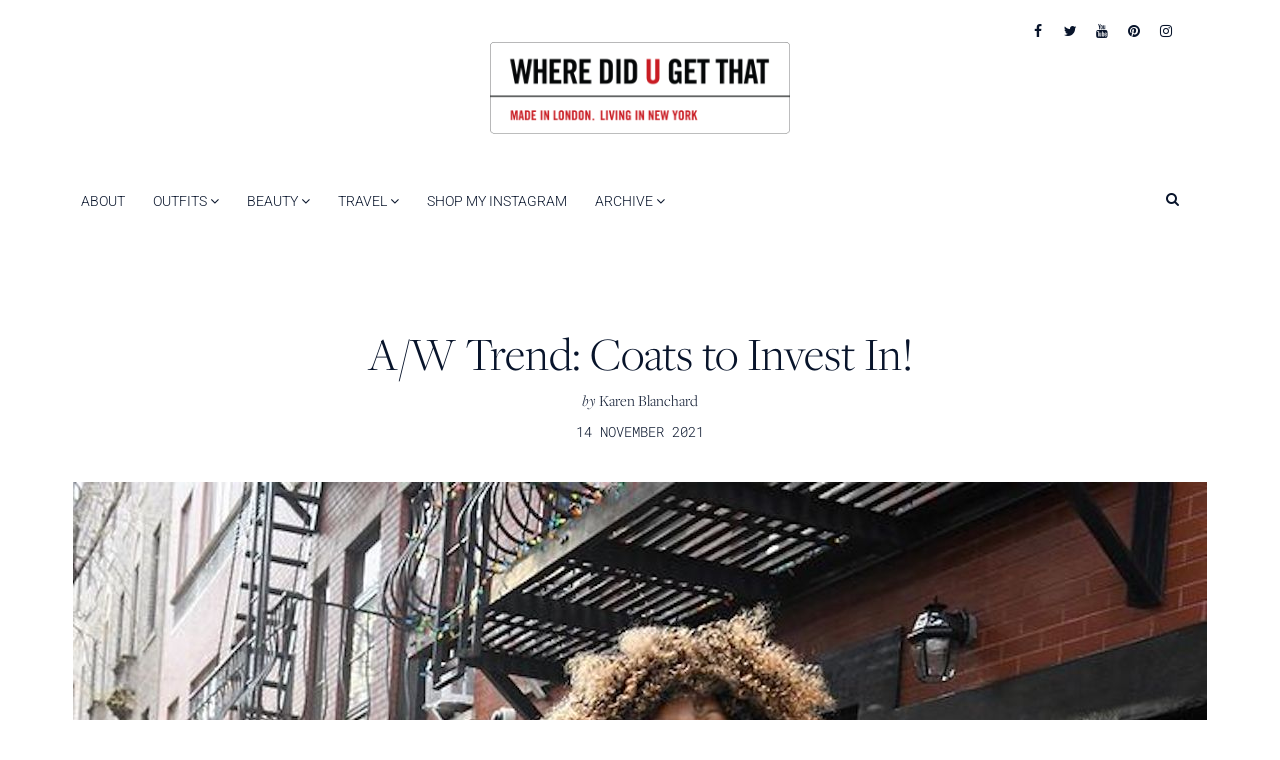

--- FILE ---
content_type: text/html; charset=UTF-8
request_url: https://wheredidugetthat.com/2021/11/a-w-trend-coats-to-invest-in.html
body_size: 21557
content:
<!DOCTYPE html><html lang="en-GB"><head><meta charset="UTF-8"><meta name="viewport" content="width=device-width, initial-scale=1.0"><meta http-equiv="X-UA-Compatible" content="IE=edge"><title>A/W Trend: Coats to Invest In! - Where Did U Get That</title><link rel="profile" href="http://gmpg.org/xfn/11"><link rel="pingback" href="https://wheredidugetthat.com/xmlrpc.php"><link rel="preconnect" href="https://fonts.googleapis.com"><link rel="preconnect" href="https://fonts.gstatic.com" crossorigin> <script data-optimized="1" src="/wp-content/litespeed/js/7a05837fcfd5425b582899feadaaa055.js?ver=aa055" crossorigin="anonymous"></script> 
 <script async src="https://www.googletagmanager.com/gtag/js?id=G-K848JSG1E8"></script> <script>window.dataLayer = window.dataLayer || [];
  function gtag(){dataLayer.push(arguments);}
  gtag('js', new Date());

  gtag('config', 'G-K848JSG1E8');</script> <meta name='robots' content='index, follow, max-image-preview:large, max-snippet:-1, max-video-preview:-1' /><meta name="description" content="Need a new coat? Here&#039;s a short list of the best winter coats ready to add warmth your closet - and of course style!" /><link rel="canonical" href="https://wheredidugetthat.com/2021/11/a-w-trend-coats-to-invest-in.html" /><meta property="og:locale" content="en_GB" /><meta property="og:type" content="article" /><meta property="og:title" content="A/W Trend: Coats to Invest In! - Where Did U Get That" /><meta property="og:description" content="Need a new coat? Here&#039;s a short list of the best winter coats ready to add warmth your closet - and of course style!" /><meta property="og:url" content="https://wheredidugetthat.com/2021/11/a-w-trend-coats-to-invest-in.html" /><meta property="og:site_name" content="Where Did U Get That" /><meta property="article:published_time" content="2021-11-14T15:06:59+00:00" /><meta property="article:modified_time" content="2021-11-14T15:07:00+00:00" /><meta property="og:image" content="https://wheredidugetthat.com/wp-content/uploads/Screen-Shot-2021-11-14-at-10.05.57.png" /><meta property="og:image:width" content="896" /><meta property="og:image:height" content="974" /><meta property="og:image:type" content="image/png" /><meta name="author" content="Karen Blanchard" /><meta name="twitter:card" content="summary_large_image" /><meta name="twitter:label1" content="Written by" /><meta name="twitter:data1" content="Karen Blanchard" /><meta name="twitter:label2" content="Estimated reading time" /><meta name="twitter:data2" content="3 minutes" /> <script type="application/ld+json" class="yoast-schema-graph">{"@context":"https://schema.org","@graph":[{"@type":"Article","@id":"https://wheredidugetthat.com/2021/11/a-w-trend-coats-to-invest-in.html#article","isPartOf":{"@id":"https://wheredidugetthat.com/2021/11/a-w-trend-coats-to-invest-in.html"},"author":{"name":"Karen Blanchard","@id":"https://wheredidugetthat.com/#/schema/person/2c49f1d2d0f7de081b27d8dc4b7e230b"},"headline":"A/W Trend: Coats to Invest In!","datePublished":"2021-11-14T15:06:59+00:00","dateModified":"2021-11-14T15:07:00+00:00","mainEntityOfPage":{"@id":"https://wheredidugetthat.com/2021/11/a-w-trend-coats-to-invest-in.html"},"wordCount":388,"commentCount":0,"publisher":{"@id":"https://wheredidugetthat.com/#organization"},"image":{"@id":"https://wheredidugetthat.com/2021/11/a-w-trend-coats-to-invest-in.html#primaryimage"},"thumbnailUrl":"/wp-content/uploads/Screen-Shot-2021-11-14-at-10.05.57.png","articleSection":["No category"],"inLanguage":"en-GB","potentialAction":[{"@type":"CommentAction","name":"Comment","target":["https://wheredidugetthat.com/2021/11/a-w-trend-coats-to-invest-in.html#respond"]}]},{"@type":"WebPage","@id":"https://wheredidugetthat.com/2021/11/a-w-trend-coats-to-invest-in.html","url":"https://wheredidugetthat.com/2021/11/a-w-trend-coats-to-invest-in.html","name":"A/W Trend: Coats to Invest In! - Where Did U Get That","isPartOf":{"@id":"https://wheredidugetthat.com/#website"},"primaryImageOfPage":{"@id":"https://wheredidugetthat.com/2021/11/a-w-trend-coats-to-invest-in.html#primaryimage"},"image":{"@id":"https://wheredidugetthat.com/2021/11/a-w-trend-coats-to-invest-in.html#primaryimage"},"thumbnailUrl":"/wp-content/uploads/Screen-Shot-2021-11-14-at-10.05.57.png","datePublished":"2021-11-14T15:06:59+00:00","dateModified":"2021-11-14T15:07:00+00:00","description":"Need a new coat? Here's a short list of the best winter coats ready to add warmth your closet - and of course style!","breadcrumb":{"@id":"https://wheredidugetthat.com/2021/11/a-w-trend-coats-to-invest-in.html#breadcrumb"},"inLanguage":"en-GB","potentialAction":[{"@type":"ReadAction","target":["https://wheredidugetthat.com/2021/11/a-w-trend-coats-to-invest-in.html"]}]},{"@type":"ImageObject","inLanguage":"en-GB","@id":"https://wheredidugetthat.com/2021/11/a-w-trend-coats-to-invest-in.html#primaryimage","url":"/wp-content/uploads/Screen-Shot-2021-11-14-at-10.05.57.png","contentUrl":"/wp-content/uploads/Screen-Shot-2021-11-14-at-10.05.57.png","width":896,"height":974},{"@type":"BreadcrumbList","@id":"https://wheredidugetthat.com/2021/11/a-w-trend-coats-to-invest-in.html#breadcrumb","itemListElement":[{"@type":"ListItem","position":1,"name":"Home","item":"https://wheredidugetthat.com/"},{"@type":"ListItem","position":2,"name":"A/W Trend: Coats to Invest In!"}]},{"@type":"WebSite","@id":"https://wheredidugetthat.com/#website","url":"https://wheredidugetthat.com/","name":"Where Did U Get That","description":"","publisher":{"@id":"https://wheredidugetthat.com/#organization"},"potentialAction":[{"@type":"SearchAction","target":{"@type":"EntryPoint","urlTemplate":"https://wheredidugetthat.com/?s={search_term_string}"},"query-input":{"@type":"PropertyValueSpecification","valueRequired":true,"valueName":"search_term_string"}}],"inLanguage":"en-GB"},{"@type":"Organization","@id":"https://wheredidugetthat.com/#organization","name":"Where Did U Get That","url":"https://wheredidugetthat.com/","logo":{"@type":"ImageObject","inLanguage":"en-GB","@id":"https://wheredidugetthat.com/#/schema/logo/image/","url":"https://wheredidugetthat.com/wp-content/uploads/wdugt-logo.png","contentUrl":"https://wheredidugetthat.com/wp-content/uploads/wdugt-logo.png","width":650,"height":200,"caption":"Where Did U Get That"},"image":{"@id":"https://wheredidugetthat.com/#/schema/logo/image/"}},{"@type":"Person","@id":"https://wheredidugetthat.com/#/schema/person/2c49f1d2d0f7de081b27d8dc4b7e230b","name":"Karen Blanchard","image":{"@type":"ImageObject","inLanguage":"en-GB","@id":"https://wheredidugetthat.com/#/schema/person/image/","url":"https://secure.gravatar.com/avatar/70b08ba8fed78dddcb80bedbea6cc664159b1fbd3c30a29d6acb78823cc1e9b2?s=96&d=mm&r=g","contentUrl":"https://secure.gravatar.com/avatar/70b08ba8fed78dddcb80bedbea6cc664159b1fbd3c30a29d6acb78823cc1e9b2?s=96&d=mm&r=g","caption":"Karen Blanchard"},"url":"https://wheredidugetthat.com/author/banuhalimah"}]}</script> <link rel='dns-prefetch' href='//fonts.googleapis.com' /><link rel="alternate" type="application/rss+xml" title="Where Did U Get That &raquo; Feed" href="https://wheredidugetthat.com/feed" /><link rel="alternate" type="application/rss+xml" title="Where Did U Get That &raquo; Comments Feed" href="https://wheredidugetthat.com/comments/feed" /> <script data-optimized="1" type="text/javascript">window._wpemojiSettings={"baseUrl":"https:\/\/s.w.org\/images\/core\/emoji\/16.0.1\/72x72\/","ext":".png","svgUrl":"https:\/\/s.w.org\/images\/core\/emoji\/16.0.1\/svg\/","svgExt":".svg","source":{"concatemoji":"\/wp-includes\/js\/wp-emoji-release.min.js?ver=6.8.3"}};
/*! This file is auto-generated */
!function(s,n){var o,i,e;function c(e){try{var t={supportTests:e,timestamp:(new Date).valueOf()};sessionStorage.setItem(o,JSON.stringify(t))}catch(e){}}function p(e,t,n){e.clearRect(0,0,e.canvas.width,e.canvas.height),e.fillText(t,0,0);var t=new Uint32Array(e.getImageData(0,0,e.canvas.width,e.canvas.height).data),a=(e.clearRect(0,0,e.canvas.width,e.canvas.height),e.fillText(n,0,0),new Uint32Array(e.getImageData(0,0,e.canvas.width,e.canvas.height).data));return t.every(function(e,t){return e===a[t]})}function u(e,t){e.clearRect(0,0,e.canvas.width,e.canvas.height),e.fillText(t,0,0);for(var n=e.getImageData(16,16,1,1),a=0;a<n.data.length;a++)if(0!==n.data[a])return!1;return!0}function f(e,t,n,a){switch(t){case"flag":return n(e,"\ud83c\udff3\ufe0f\u200d\u26a7\ufe0f","\ud83c\udff3\ufe0f\u200b\u26a7\ufe0f")?!1:!n(e,"\ud83c\udde8\ud83c\uddf6","\ud83c\udde8\u200b\ud83c\uddf6")&&!n(e,"\ud83c\udff4\udb40\udc67\udb40\udc62\udb40\udc65\udb40\udc6e\udb40\udc67\udb40\udc7f","\ud83c\udff4\u200b\udb40\udc67\u200b\udb40\udc62\u200b\udb40\udc65\u200b\udb40\udc6e\u200b\udb40\udc67\u200b\udb40\udc7f");case"emoji":return!a(e,"\ud83e\udedf")}return!1}function g(e,t,n,a){var r="undefined"!=typeof WorkerGlobalScope&&self instanceof WorkerGlobalScope?new OffscreenCanvas(300,150):s.createElement("canvas"),o=r.getContext("2d",{willReadFrequently:!0}),i=(o.textBaseline="top",o.font="600 32px Arial",{});return e.forEach(function(e){i[e]=t(o,e,n,a)}),i}function t(e){var t=s.createElement("script");t.src=e,t.defer=!0,s.head.appendChild(t)}"undefined"!=typeof Promise&&(o="wpEmojiSettingsSupports",i=["flag","emoji"],n.supports={everything:!0,everythingExceptFlag:!0},e=new Promise(function(e){s.addEventListener("DOMContentLoaded",e,{once:!0})}),new Promise(function(t){var n=function(){try{var e=JSON.parse(sessionStorage.getItem(o));if("object"==typeof e&&"number"==typeof e.timestamp&&(new Date).valueOf()<e.timestamp+604800&&"object"==typeof e.supportTests)return e.supportTests}catch(e){}return null}();if(!n){if("undefined"!=typeof Worker&&"undefined"!=typeof OffscreenCanvas&&"undefined"!=typeof URL&&URL.createObjectURL&&"undefined"!=typeof Blob)try{var e="postMessage("+g.toString()+"("+[JSON.stringify(i),f.toString(),p.toString(),u.toString()].join(",")+"));",a=new Blob([e],{type:"text/javascript"}),r=new Worker(URL.createObjectURL(a),{name:"wpTestEmojiSupports"});return void(r.onmessage=function(e){c(n=e.data),r.terminate(),t(n)})}catch(e){}c(n=g(i,f,p,u))}t(n)}).then(function(e){for(var t in e)n.supports[t]=e[t],n.supports.everything=n.supports.everything&&n.supports[t],"flag"!==t&&(n.supports.everythingExceptFlag=n.supports.everythingExceptFlag&&n.supports[t]);n.supports.everythingExceptFlag=n.supports.everythingExceptFlag&&!n.supports.flag,n.DOMReady=!1,n.readyCallback=function(){n.DOMReady=!0}}).then(function(){return e}).then(function(){var e;n.supports.everything||(n.readyCallback(),(e=n.source||{}).concatemoji?t(e.concatemoji):e.wpemoji&&e.twemoji&&(t(e.twemoji),t(e.wpemoji)))}))}((window,document),window._wpemojiSettings)</script> <style id="litespeed-ccss">ul{box-sizing:border-box}.entry-content{counter-reset:footnotes}:root{--wp--preset--font-size--normal:16px;--wp--preset--font-size--huge:42px}.aligncenter{clear:both}:root{--wp--preset--aspect-ratio--square:1;--wp--preset--aspect-ratio--4-3:4/3;--wp--preset--aspect-ratio--3-4:3/4;--wp--preset--aspect-ratio--3-2:3/2;--wp--preset--aspect-ratio--2-3:2/3;--wp--preset--aspect-ratio--16-9:16/9;--wp--preset--aspect-ratio--9-16:9/16;--wp--preset--color--black:#000;--wp--preset--color--cyan-bluish-gray:#abb8c3;--wp--preset--color--white:#fff;--wp--preset--color--pale-pink:#f78da7;--wp--preset--color--vivid-red:#cf2e2e;--wp--preset--color--luminous-vivid-orange:#ff6900;--wp--preset--color--luminous-vivid-amber:#fcb900;--wp--preset--color--light-green-cyan:#7bdcb5;--wp--preset--color--vivid-green-cyan:#00d084;--wp--preset--color--pale-cyan-blue:#8ed1fc;--wp--preset--color--vivid-cyan-blue:#0693e3;--wp--preset--color--vivid-purple:#9b51e0;--wp--preset--gradient--vivid-cyan-blue-to-vivid-purple:linear-gradient(135deg,rgba(6,147,227,1) 0%,#9b51e0 100%);--wp--preset--gradient--light-green-cyan-to-vivid-green-cyan:linear-gradient(135deg,#7adcb4 0%,#00d082 100%);--wp--preset--gradient--luminous-vivid-amber-to-luminous-vivid-orange:linear-gradient(135deg,rgba(252,185,0,1) 0%,rgba(255,105,0,1) 100%);--wp--preset--gradient--luminous-vivid-orange-to-vivid-red:linear-gradient(135deg,rgba(255,105,0,1) 0%,#cf2e2e 100%);--wp--preset--gradient--very-light-gray-to-cyan-bluish-gray:linear-gradient(135deg,#eee 0%,#a9b8c3 100%);--wp--preset--gradient--cool-to-warm-spectrum:linear-gradient(135deg,#4aeadc 0%,#9778d1 20%,#cf2aba 40%,#ee2c82 60%,#fb6962 80%,#fef84c 100%);--wp--preset--gradient--blush-light-purple:linear-gradient(135deg,#ffceec 0%,#9896f0 100%);--wp--preset--gradient--blush-bordeaux:linear-gradient(135deg,#fecda5 0%,#fe2d2d 50%,#6b003e 100%);--wp--preset--gradient--luminous-dusk:linear-gradient(135deg,#ffcb70 0%,#c751c0 50%,#4158d0 100%);--wp--preset--gradient--pale-ocean:linear-gradient(135deg,#fff5cb 0%,#b6e3d4 50%,#33a7b5 100%);--wp--preset--gradient--electric-grass:linear-gradient(135deg,#caf880 0%,#71ce7e 100%);--wp--preset--gradient--midnight:linear-gradient(135deg,#020381 0%,#2874fc 100%);--wp--preset--font-size--small:13px;--wp--preset--font-size--medium:20px;--wp--preset--font-size--large:36px;--wp--preset--font-size--x-large:42px;--wp--preset--spacing--20:.44rem;--wp--preset--spacing--30:.67rem;--wp--preset--spacing--40:1rem;--wp--preset--spacing--50:1.5rem;--wp--preset--spacing--60:2.25rem;--wp--preset--spacing--70:3.38rem;--wp--preset--spacing--80:5.06rem;--wp--preset--shadow--natural:6px 6px 9px rgba(0,0,0,.2);--wp--preset--shadow--deep:12px 12px 50px rgba(0,0,0,.4);--wp--preset--shadow--sharp:6px 6px 0px rgba(0,0,0,.2);--wp--preset--shadow--outlined:6px 6px 0px -3px rgba(255,255,255,1),6px 6px rgba(0,0,0,1);--wp--preset--shadow--crisp:6px 6px 0px rgba(0,0,0,1)}:root{--swiper-theme-color:#007aff}:root{--swiper-navigation-size:44px}.instagram-gallery-feed{font-family:-apple-system,BlinkMacSystemFont,"Segoe UI",Roboto,Helvetica,Arial,sans-serif;font-size:16px;line-height:1}@media (max-width:48em){::-webkit-scrollbar{width:3px;height:3px}::-webkit-scrollbar-track{background-color:rgba(11,11,11,.4);border-radius:10px}::-webkit-scrollbar-thumb{background:#016aa7;border-radius:10px}}.fa{display:inline-block;font:normal normal normal 14px/1 FontAwesome;font-size:inherit;text-rendering:auto;-webkit-font-smoothing:antialiased;-moz-osx-font-smoothing:grayscale}.fa-fw{width:1.28571429em;text-align:center}.pull-right{float:right}.fa-search:before{content:"\f002"}.fa-times:before{content:"\f00d"}.fa-twitter:before{content:"\f099"}.fa-facebook:before{content:"\f09a"}.fa-pinterest:before{content:"\f0d2"}.fa-angle-down:before{content:"\f107"}.fa-youtube:before{content:"\f167"}.fa-instagram:before{content:"\f16d"}body{overflow-x:hidden}.wp-megamenu .wp-megamenu-wrap ul{position:relative;display:block}.wp-megamenu-wrap .wpmm-nav-wrap>ul>li>a,.wp-megamenu-wrap .wpmm-nav-wrap>ul>li .wpmm-search-wrap>a.search-open-icon{padding:15px 14px;color:#444;display:inline-block;margin:0}.wp-megamenu-wrap .wpmm-nav-wrap>ul>li>a:after,.wpmm-nav-wrap ul.wp-megamenu>li ul.wp-megamenu-sub-menu li>a:after{display:none!important}body .wp-megamenu-wrap .wpmm-nav-wrap>ul{display:block;padding:0;margin:0;list-style:none;position:relative;left:auto;top:auto}.wp-megamenu-wrap .wpmm-nav-wrap ul ul{opacity:1;display:block;position:relative;left:auto;top:auto;box-shadow:none}.wp-megamenu-wrap .wpmm-nav-wrap>ul>li{display:inline-block;border-top:none;position:static;line-height:inherit}.wp-megamenu-wrap .wpmm-nav-wrap>ul>li.wpmm-social-link{float:right!important}@media (max-width:767px){.wp-megamenu-wrap .wpmm-nav-wrap>ul>li.wpmm-social-link{float:none!important}}.wp-megamenu-wrap .wpmm-nav-wrap>ul>li.wpmm-social-link a{padding-left:10px;padding-right:10px}.wp-megamenu-wrap{z-index:99999}.wp-megamenu-wrap{position:relative}.wp-megamenu>li>ul.wp-megamenu-sub-menu li>a{padding:0;font-size:14px;display:inline-block;font-weight:300;color:#444;word-wrap:break-word;word-break:break-all}.wp-megamenu-wrap .wpmm-nav-wrap>ul.wp-megamenu>li.wpmm_mega_menu>ul.wp-megamenu-sub-menu li.wpmm-col:last-child{border:none}.wp-megamenu-wrap .wpmm-nav-wrap>ul.wp-megamenu li.wpmm_mega_menu ul.wp-megamenu-sub-menu{list-style:none;padding:0;margin:0;left:0}.wp-megamenu-wrap .wpmm-nav-wrap>ul.wp-megamenu>li.wpmm_mega_menu>ul.wp-megamenu-sub-menu>li.wpmm-row{clear:both;width:100%;height:100%}.wp-megamenu-wrap .wpmm-nav-wrap>ul.wp-megamenu>li.wpmm_mega_menu>ul.wp-megamenu-sub-menu{position:absolute;left:0;top:100%;text-align:left;right:auto;padding:0;margin:0;border:none;line-height:0;display:none;font-size:0;width:100%;opacity:0;z-index:-1;visibility:hidden}.wp-megamenu-wrap .wpmm-nav-wrap>ul.wp-megamenu>li.wpmm_mega_menu>ul.wp-megamenu-sub-menu li{font-size:14px;line-height:1.4;position:relative}.wp-megamenu-wrap .wpmm-nav-wrap>ul.wp-megamenu>li.wpmm_mega_menu>ul.wp-megamenu-sub-menu>li.wpmm-row>ul.wp-megamenu-sub-menu li>ul{position:relative;left:auto;right:auto;top:auto;bottom:0;margin-top:0;width:100%}.wp-megamenu-wrap .wpmm-nav-wrap>ul.wp-megamenu>li.wpmm_mega_menu>ul.wp-megamenu-sub-menu>li.wpmm-row>ul.wp-megamenu-sub-menu>li{padding:10px 15px;box-sizing:border-box}.wp-megamenu-wrap .wpmm-nav-wrap>ul.wp-megamenu>li.wpmm_mega_menu>ul.wp-megamenu-sub-menu>li.wpmm-row>ul.wp-megamenu-sub-menu>li:nth-child(1){z-index:6}.wp-megamenu-wrap .wpmm-nav-wrap>ul.wp-megamenu>li.wpmm_mega_menu>ul.wp-megamenu-sub-menu>li.wpmm-row>ul.wp-megamenu-sub-menu>li:nth-child(2){z-index:5}.wp-megamenu-wrap .wpmm-nav-wrap>ul.wp-megamenu>li.wpmm_mega_menu>ul.wp-megamenu-sub-menu>li.wpmm-row>ul.wp-megamenu-sub-menu>li:last-child{border-right:none!important}.wp-megamenu-wrap .wpmm-nav-wrap>ul.wp-megamenu>li.wpmm_dropdown_menu{position:relative!important}.wp-megamenu-wrap ul.wp-megamenu>li{float:none!important}.wp-megamenu-wrap .wpmm-nav-wrap>ul.wp-megamenu>li.wpmm_mega_menu ul.wp-megamenu-sub-menu li a{display:block;font-weight:300}.wp-megamenu-wrap>.wpmm-nav-wrap .wp-megamenu>li>ul.wp-megamenu-sub-menu li.wpmm-type-widget>a{color:inherit;font-size:13px;font-weight:600;line-height:25px;text-transform:uppercase;letter-spacing:0px;margin-bottom:5px}.wp-megamenu-wrap .wpmm-nav-wrap>ul.wp-megamenu>li.wpmm_mega_menu ul.wp-megamenu-sub-menu li.wpmm-type-widget>a{font-weight:600}.wp-megamenu-wrap .wpmm-nav-wrap>ul.wp-megamenu ul.wp-megamenu-sub-menu li.wpmm-type-widget{margin-bottom:6px}.wp-megamenu-wrap .wpmm-nav-wrap>ul.wp-megamenu ul.wp-megamenu-sub-menu li:last-child{margin-bottom:0}.wp-megamenu-wrap .wpmm-nav-wrap>ul.wp-megamenu>li.wpmm_mega_menu>ul.wp-megamenu-sub-menu>li.wpmm-row>ul.wp-megamenu-sub-menu{display:-webkit-box;display:-webkit-flex;display:-ms-flexbox;display:flex;-webkit-flex-wrap:wrap;-ms-flex-wrap:wrap;flex-wrap:wrap;position:relative;left:auto;right:auto;top:auto;bottom:0;margin-top:0;width:100%}.wpmm-col.wpmm-col-12{width:100%}.wpmm-col.wpmm-col-2{width:16.66666%}.wpmm-col.wpmm-col-10{width:83.333333%}.wp-megamenu-wrap ul ul a{width:auto!important}.wp-megamenu-wrap .wpmm-nav-wrap>ul>li.wpmm-social-link.wpmm-social-link-search a{position:relative;z-index:9999;font-size:16px}.wp-megamenu-wrap .wpmm-nav-wrap>ul.wp-megamenu>li#wp-megamenu-item-wpmm-search-icon{display:inline-block!important}.wpmm-nav-wrap ul li ul.wp-megamenu-sub-menu{margin-top:3px}.wpmm-search-wrap{z-index:99999}.wpmm-search{display:inline-block;color:#959595;text-align:center}a.wpmm-search.search-close-icon{color:#fff!important;display:none;position:fixed!important;z-index:9999!important;background:0 0!important}.wpmm-search-input-wrap{position:fixed;top:0;left:0;overflow:hidden;width:100%;height:100%;z-index:999;display:none;-webkit-animation:searchZoomIn .4s;animation:searchZoomIn .4s}.top-search-overlay{position:absolute;background:rgba(0,0,0,.85);top:0;left:0;right:0;bottom:0;display:none;z-index:99999}.wpmm-search-input-wrap .search-wrap{width:100%}.wpmm-search-input-wrap .search-wrap .search.wpmm-top-search{position:absolute;top:42%;left:50%;width:40%;-webkit-transform:translate(-50%,-50%);transform:translate(-50%,-50%);z-index:99999999}.wpmm-search-input-wrap .search-wrap .form-control{border-bottom:2px solid #fff;color:#fff;width:100%;background:0 0;border-top:none;border-left:none;border-right:none;padding:6px 0;font-size:18px;font-family:verdana}@media (max-width:767px){.wp-megamenu-wrap ul.wp-megamenu li ul li{width:100%}.wpmm-search-input-wrap .search-wrap .search.wpmm-top-search{width:80%}.wp-megamenu-wrap .wpmm-nav-wrap>ul.wp-megamenu>li.wpmm_mega_menu>ul.wp-megamenu-sub-menu{z-index:1}.wpmm-nav-wrap ul.wp-megamenu>li.wpmm_mega_menu>ul.wp-megamenu-sub-menu{margin:0!important;width:100%!important}.wp-megamenu-wrap .wpmm-nav-wrap>ul>li.wpmm-social-link{float:inherit}.wp-megamenu-wrap .wpmm-nav-wrap>ul>li.wpmm-social-link.wpmm-social-link-search a{position:relative;z-index:2;transform:translate(0%,5%)}}.fa{font:normal normal normal 14px/1 FontAwesome!important}body.wp-megamenu .site-header .site-branding{display:none}#wp-megamenu-primary{z-index:99999;box-shadow:0 0 0 0;text-align:left;background-color:#fff;padding-right:20px;border-radius:0 20px 0 0;border-bottom:0 none}#wp-megamenu-primary>.wpmm-nav-wrap ul.wp-megamenu>li>a,.wp-megamenu-wrap .wpmm-nav-wrap>ul>li.wpmm-social-link.wpmm-social-link-search a{font-family:'Roboto';color:#08142b;font-size:14px;font-weight:300;text-transform:uppercase;letter-spacing:0}#wp-megamenu-primary>.wpmm-nav-wrap ul.wp-megamenu>li.wpmm_mega_menu>ul.wp-megamenu-sub-menu{border-radius:0}#wp-megamenu-primary>.wpmm-nav-wrap ul.wp-megamenu>li ul.wp-megamenu-sub-menu li a,#wp-megamenu-primary>.wpmm-nav-wrap ul.wp-megamenu>li ul.wp-megamenu-sub-menu li,#wp-megamenu-primary>.wpmm-nav-wrap ul.wp-megamenu h4{font-family:'Roboto Mono'!important}#wp-megamenu-primary>.wpmm-nav-wrap ul.wp-megamenu>li ul.wp-megamenu-sub-menu li a{color:#08142b;font-size:14px;font-weight:100;line-height:24px;text-transform:capitalize;letter-spacing:0;background-color:inherit;padding-top:3px;padding-bottom:3px}#wp-megamenu-primary>.wpmm-nav-wrap ul.wp-megamenu>li ul.wp-megamenu-sub-menu li:last-child>a{border-bottom:none}#wp-megamenu-primary>.wpmm-nav-wrap .wp-megamenu>li>ul.wp-megamenu-sub-menu li.wpmm-type-widget>a{border-bottom:none;background:0 0}#wp-megamenu-primary>.wpmm-nav-wrap .wp-megamenu>li>ul.wp-megamenu-sub-menu li.wpmm-type-widget>a{font-size:14px;font-weight:100;line-height:24px;text-transform:uppercase;letter-spacing:0;margin-bottom:5px}#wp-megamenu-primary>.wpmm-nav-wrap ul.wp-megamenu>li.wpmm_mega_menu>ul.wp-megamenu-sub-menu{width:calc(100% + 20px);margin-left:0;background-color:#fff}#wp-megamenu-primary>.wpmm-nav-wrap ul.wp-megamenu li.wpmm-type-widget{color:#08142b}#wp-megamenu-primary>.wpmm-nav-wrap ul.wp-megamenu>li ul.wp-megamenu-sub-menu li a{font-weight:300!important;text-transform:uppercase}.wp-megamenu-wrap .wpmm-nav-wrap>ul.wp-megamenu>li.wpmm_mega_menu>ul.wp-megamenu-sub-menu>li.wpmm-row>ul.wp-megamenu-sub-menu{border-top:3px solid #c91c23}.wpmm-grid-post-img-wrap a{padding:0!important}.wpmm-grid-post-img{position:relative;line-height:0;font-size:0;height:180px;background-position:50%!important}.wpmm-grid-post-img-wrap{position:relative}.wpmm-grid-post-content .grid-post-title{margin:5px 0 0;padding:0;font-weight:600}.wpmm-grid-post-content .grid-post-title a{padding:0;margin:0;width:auto;color:#000;font-weight:600!important;overflow:hidden;text-overflow:ellipsis}.wpmm-grid-post-row{display:-webkit-box;display:-webkit-flex;display:-ms-flexbox;display:flex;-webkit-flex-wrap:wrap;-ms-flex-wrap:wrap;flex-wrap:wrap;margin:0 -10px}.wpmm-grid-post{padding:0 10px}.wpmm-grid-post.col3{width:33.33333%}.wpmm-grid-post.col4{width:25%}@media (max-width:767px){.wpmm-grid-post.col3{width:50%}.wpmm-grid-post.col4{width:50%}}html{font-family:sans-serif;-webkit-text-size-adjust:100%;-ms-text-size-adjust:100%}body{margin:0}article,header,nav{display:block}a{background-color:transparent}b{font-weight:700}h1{margin:.67em 0;font-size:2em}img{border:0}input{margin:0;font:inherit;color:inherit}input[type=submit]{-webkit-appearance:button}input::-moz-focus-inner{padding:0;border:0}input{line-height:normal}input[type=search]{-webkit-box-sizing:content-box;-moz-box-sizing:content-box;box-sizing:content-box;-webkit-appearance:textfield}input[type=search]::-webkit-search-cancel-button,input[type=search]::-webkit-search-decoration{-webkit-appearance:none}*{-webkit-box-sizing:border-box;-moz-box-sizing:border-box;box-sizing:border-box}*:before,*:after{-webkit-box-sizing:border-box;-moz-box-sizing:border-box;box-sizing:border-box}html{font-size:10px}body{font-family:"Helvetica Neue",Helvetica,Arial,sans-serif;font-size:14px;line-height:1.42857143;color:#333;background-color:#fff}input{font-family:inherit;font-size:inherit;line-height:inherit}a{color:#337ab7;text-decoration:none}img{vertical-align:middle}h1,h4{font-family:inherit;font-weight:500;line-height:1.1;color:inherit}h1{margin-top:20px;margin-bottom:10px}h4{margin-top:10px;margin-bottom:10px}h1{font-size:36px}h4{font-size:18px}p{margin:0 0 10px}.lead{margin-bottom:20px;font-size:16px;font-weight:300;line-height:1.4}@media (min-width:768px){.lead{font-size:21px}}ul{margin-top:0;margin-bottom:10px}ul ul{margin-bottom:0}.container{padding-right:15px;padding-left:15px;margin-right:auto;margin-left:auto}@media (min-width:768px){.container{width:750px}}@media (min-width:992px){.container{width:970px}}@media (min-width:1200px){.container{width:1170px}}.container-fluid{padding-right:15px;padding-left:15px;margin-right:auto;margin-left:auto}.row{margin-right:-15px;margin-left:-15px}.col-xs-12,.col-sm-12{position:relative;min-height:1px;padding-right:15px;padding-left:15px}.col-xs-12{float:left}.col-xs-12{width:100%}@media (min-width:768px){.col-sm-12{float:left}.col-sm-12{width:100%}}label{display:inline-block;max-width:100%;margin-bottom:5px;font-weight:700}input[type=search]{-webkit-box-sizing:border-box;-moz-box-sizing:border-box;box-sizing:border-box}.form-control{display:block;width:100%;height:34px;padding:6px 12px;font-size:14px;line-height:1.42857143;color:#555;background-color:#fff;background-image:none;border:1px solid #ccc;border-radius:4px;-webkit-box-shadow:inset 0 1px 1px rgba(0,0,0,.075);box-shadow:inset 0 1px 1px rgba(0,0,0,.075)}.form-control::-moz-placeholder{color:#999;opacity:1}.form-control:-ms-input-placeholder{color:#999}.form-control::-webkit-input-placeholder{color:#999}.form-control::-ms-expand{background-color:transparent;border:0}input[type=search]{-webkit-appearance:none}.navbar{position:relative;min-height:50px;margin-bottom:20px;border:1px solid transparent}@media (min-width:768px){.navbar{border-radius:4px}}.navbar-default{background-color:#f8f8f8;border-color:#e7e7e7}.container:before,.container:after,.container-fluid:before,.container-fluid:after,.row:before,.row:after,.navbar:before,.navbar:after{display:table;content:" "}.container:after,.container-fluid:after,.row:after,.navbar:after{clear:both}.pull-right{float:right!important}@-ms-viewport{width:device-width}@media (min-width:992px) and (max-width:1199px){.hidden-md{display:none!important}}@media (min-width:1200px){.hidden-lg{display:none!important}}html{font-family:sans-serif;-webkit-text-size-adjust:100%;-ms-text-size-adjust:100%}body{margin:0}article,header,nav{display:block}a{background-color:transparent}b{font-weight:700}h1{margin:.67em 0;font-size:2em}img{border:0}input{margin:0;font:inherit;color:inherit}input[type=submit]{-webkit-appearance:button}input::-moz-focus-inner{padding:0;border:0}input{line-height:normal}input[type=search]{-webkit-box-sizing:content-box;-moz-box-sizing:content-box;box-sizing:content-box;-webkit-appearance:textfield}input[type=search]::-webkit-search-cancel-button,input[type=search]::-webkit-search-decoration{-webkit-appearance:none}*{-webkit-box-sizing:border-box;-moz-box-sizing:border-box;box-sizing:border-box}:after,:before{-webkit-box-sizing:border-box;-moz-box-sizing:border-box;box-sizing:border-box}html{font-size:10px}body{font-family:"Helvetica Neue",Helvetica,Arial,sans-serif;font-size:14px;line-height:1.42857143;color:#333;background-color:#fff}input{font-family:inherit;font-size:inherit;line-height:inherit}a{color:#337ab7;text-decoration:none}img{vertical-align:middle}h1,h4{font-family:inherit;font-weight:500;line-height:1.1;color:inherit}h1{margin-top:20px;margin-bottom:10px}h4{margin-top:10px;margin-bottom:10px}h1{font-size:36px}h4{font-size:18px}p{margin:0 0 10px}.lead{margin-bottom:20px;font-size:16px;font-weight:300;line-height:1.4}@media (min-width:768px){.lead{font-size:21px}}ul{margin-top:0;margin-bottom:10px}ul ul{margin-bottom:0}.container{padding-right:15px;padding-left:15px;margin-right:auto;margin-left:auto}@media (min-width:768px){.container{width:750px}}@media (min-width:992px){.container{width:970px}}@media (min-width:1200px){.container{width:1170px}}.container-fluid{padding-right:15px;padding-left:15px;margin-right:auto;margin-left:auto}.row{margin-right:-15px;margin-left:-15px}.col-sm-12,.col-xs-12{position:relative;min-height:1px;padding-right:15px;padding-left:15px}.col-xs-12{float:left}.col-xs-12{width:100%}@media (min-width:768px){.col-sm-12{float:left}.col-sm-12{width:100%}}label{display:inline-block;max-width:100%;margin-bottom:5px;font-weight:700}input[type=search]{-webkit-box-sizing:border-box;-moz-box-sizing:border-box;box-sizing:border-box}.form-control{display:block;width:100%;height:34px;padding:6px 12px;font-size:14px;line-height:1.42857143;color:#555;background-color:#fff;background-image:none;border:1px solid #ccc;border-radius:4px;-webkit-box-shadow:inset 0 1px 1px rgba(0,0,0,.075);box-shadow:inset 0 1px 1px rgba(0,0,0,.075)}.form-control::-moz-placeholder{color:#999;opacity:1}.form-control:-ms-input-placeholder{color:#999}.form-control::-webkit-input-placeholder{color:#999}.form-control::-ms-expand{background-color:transparent;border:0}input[type=search]{-webkit-appearance:none}.navbar{position:relative;min-height:50px;margin-bottom:20px;border:1px solid transparent}@media (min-width:768px){.navbar{border-radius:4px}}.navbar-default{background-color:#f8f8f8;border-color:#e7e7e7}.container-fluid:after,.container-fluid:before,.container:after,.container:before,.navbar:after,.navbar:before,.row:after,.row:before{display:table;content:" "}.container-fluid:after,.container:after,.navbar:after,.row:after{clear:both}.pull-right{float:right!important}@-ms-viewport{width:device-width}@media (min-width:992px) and (max-width:1199px){.hidden-md{display:none!important}}@media (min-width:1200px){.hidden-lg{display:none!important}}.fa{display:inline-block;font:normal normal normal 14px/1 FontAwesome;font-size:inherit;text-rendering:auto;-webkit-font-smoothing:antialiased;-moz-osx-font-smoothing:grayscale}.fa-fw{width:1.28571429em;text-align:center}.pull-right{float:right}.fa-search:before{content:"\f002"}.fa-times:before{content:"\f00d"}.fa-twitter:before{content:"\f099"}.fa-facebook:before{content:"\f09a"}.fa-pinterest:before{content:"\f0d2"}.fa-angle-down:before{content:"\f107"}.fa-youtube:before{content:"\f167"}.fa-instagram:before{content:"\f16d"}body{background-color:#fff;color:#08142b;word-wrap:break-word}.aligncenter{clear:both;display:block;margin:0 auto}.col-sm-12,.col-xs-12{padding-right:12px!important;padding-left:12px!important}img{display:inline-block;height:auto;max-width:100%}img[class*=wp-image-]{margin-top:5px;margin-bottom:5px;display:block;width:auto;margin:auto}.hentry{margin:0 0 1.5em}.search-field{border:0;font-weight:300;font-size:14px;line-height:18px}h1{font-family:'freight-display-pro',serif;font-size:48px;font-weight:300}h4{font-family:'Roboto',sans-serif;font-size:32px;font-weight:500;text-transform:uppercase;letter-spacing:.5px}body{font-size:16px}body,p{font-family:'Roboto',sans-serif;font-weight:300}h1,h4,body,div{-webkit-font-smoothing:antialiased}b{font-weight:500}a,a:link,a:visited{text-decoration:none}::placeholder{color:#08142b;opacity:1}:-ms-input-placeholder{color:#08142b}::-ms-input-placeholder{color:#08142b}.site-header-inner{text-align:center;padding-top:0}.site-header-inner img{width:300px}.social{float:right;padding-top:20px;padding-right:40px}.social a{padding-left:10px;color:#08142b}.site-navigation{margin-top:40px}.site-navigation .site-navigation-inner{min-height:24px;padding:0}div.row.navbar.navbar-default{margin-right:0!important;margin-left:0!important}.navbar-default{background-color:#fff;border:0;border-bottom:0 solid #eee}.navbar{min-height:30px;margin-bottom:0}.post-date{font-family:'Roboto Mono',monospace;font-size:14px;font-weight:300;text-transform:uppercase;margin-top:40px}.byline{font-family:'freight-display-pro',serif;font-size:16px;font-weight:300}.single header{text-align:center}.single article .container{margin-top:80px}.single .post-date{margin-top:10px}.single .entry-content{padding-top:40px}.single .entry-content p{margin-bottom:20px}nav .form-control{display:inline}#wp-megamenu-primary>.wpmm-nav-wrap ul.wp-megamenu>li>a{font-family:'Roboto';color:#08142b;font-size:14px;font-weight:300;line-height:24px;text-transform:uppercase;letter-spacing:0}#wp-megamenu-primary>.wpmm-nav-wrap ul.wp-megamenu>li ul.wp-megamenu-sub-menu li a{font-family:'Roboto Mono';font-weight:300!important;text-transform:uppercase;color:#08142b;font-size:14px;line-height:24px;background-color:inherit;padding-top:3px;padding-bottom:3px}.wp-megamenu-wrap .wpmm-nav-wrap>ul.wp-megamenu>li.wpmm_mega_menu>ul.wp-megamenu-sub-menu>li.wpmm-row>ul.wp-megamenu-sub-menu{border-top:3px solid #c91c23}@media screen and (max-width:999px){.site-navigation,.social{display:none!important}.search-form{padding:8px 28px;border:10px solid #f5f5f5;margin:10px 0}.search-field{border:0;font-weight:300;font-size:14px;line-height:21px}.search-submit{float:right;border-width:0;background-color:#c91c23;color:#fff;border-radius:30px;padding:8px 28px;text-transform:uppercase;font-size:12px}.site-header-inner img{width:170px!important}.single article .container{margin-top:0}}@media screen and (max-width:1242px){#masthead{display:none}}.lazyload{opacity:0}.site-title,.site-description{position:absolute;clip:rect(1px,1px,1px,1px)}</style><link rel="preload" data-asynced="1" data-optimized="2" as="style" onload="this.onload=null;this.rel='stylesheet'" href="/wp-content/litespeed/css/d58539ba01ea42597782dfa6002eb0fd.css?ver=5a97d" /><script>!function(a){"use strict";var b=function(b,c,d){function e(a){return h.body?a():void setTimeout(function(){e(a)})}function f(){i.addEventListener&&i.removeEventListener("load",f),i.media=d||"all"}var g,h=a.document,i=h.createElement("link");if(c)g=c;else{var j=(h.body||h.getElementsByTagName("head")[0]).childNodes;g=j[j.length-1]}var k=h.styleSheets;i.rel="stylesheet",i.href=b,i.media="only x",e(function(){g.parentNode.insertBefore(i,c?g:g.nextSibling)});var l=function(a){for(var b=i.href,c=k.length;c--;)if(k[c].href===b)return a();setTimeout(function(){l(a)})};return i.addEventListener&&i.addEventListener("load",f),i.onloadcssdefined=l,l(f),i};"undefined"!=typeof exports?exports.loadCSS=b:a.loadCSS=b}("undefined"!=typeof global?global:this);!function(a){if(a.loadCSS){var b=loadCSS.relpreload={};if(b.support=function(){try{return a.document.createElement("link").relList.supports("preload")}catch(b){return!1}},b.poly=function(){for(var b=a.document.getElementsByTagName("link"),c=0;c<b.length;c++){var d=b[c];"preload"===d.rel&&"style"===d.getAttribute("as")&&(a.loadCSS(d.href,d,d.getAttribute("media")),d.rel=null)}},!b.support()){b.poly();var c=a.setInterval(b.poly,300);a.addEventListener&&a.addEventListener("load",function(){b.poly(),a.clearInterval(c)}),a.attachEvent&&a.attachEvent("onload",function(){a.clearInterval(c)})}}}(this);</script> <script type="text/javascript" src="/wp-includes/js/jquery/jquery.min.js?ver=3.7.1" id="jquery-core-js"></script> <script data-optimized="1" type="text/javascript" src="/wp-content/litespeed/js/c7029a663ffb1e914da3f9d40baa6694.js?ver=8f3f5" id="jquery-migrate-js"></script> <script data-optimized="1" type="text/javascript" src="/wp-content/litespeed/js/b4bc5fce32bd859eba3521c48fc7651c.js?ver=169c5" id="featuresbox-style-js"></script> <script data-optimized="1" type="text/javascript" id="postgrid-style-js-extra">var postgrid_ajax_load={"ajax_url":"https:\/\/wheredidugetthat.com\/wp-admin\/admin-ajax.php","redirecturl":"https:\/\/wheredidugetthat.com\/"}</script> <script data-optimized="1" type="text/javascript" src="/wp-content/litespeed/js/a32c51fcc5bcc2cab8f032b2a94c349f.js?ver=8f1f0" id="postgrid-style-js"></script> <script data-optimized="1" type="text/javascript" src="/wp-content/litespeed/js/36bee39b7055fac3c39ee4cea94e8765.js?ver=5ee36" id="_tk-bootstrapjs-js"></script> <script data-optimized="1" type="text/javascript" src="/wp-content/litespeed/js/5914f7128c26a5fdfa5d4e7b2ebb2ae3.js?ver=810d5" id="_tk-bootstrapwp-js"></script> <script data-optimized="1" type="text/javascript" id="__ytprefs__-js-extra">var _EPYT_={"ajaxurl":"https:\/\/wheredidugetthat.com\/wp-admin\/admin-ajax.php","security":"3c1b0b454f","gallery_scrolloffset":"20","eppathtoscripts":"https:\/\/wheredidugetthat.com\/wp-content\/plugins\/youtube-embed-plus\/scripts\/","eppath":"https:\/\/wheredidugetthat.com\/wp-content\/plugins\/youtube-embed-plus\/","epresponsiveselector":"[\"iframe.__youtube_prefs__\",\"iframe[src*='youtube.com']\",\"iframe[src*='youtube-nocookie.com']\",\"iframe[data-ep-src*='youtube.com']\",\"iframe[data-ep-src*='youtube-nocookie.com']\",\"iframe[data-ep-gallerysrc*='youtube.com']\"]","epdovol":"1","version":"14.2.4","evselector":"iframe.__youtube_prefs__[src], iframe[src*=\"youtube.com\/embed\/\"], iframe[src*=\"youtube-nocookie.com\/embed\/\"]","ajax_compat":"","maxres_facade":"eager","ytapi_load":"light","pause_others":"","stopMobileBuffer":"1","facade_mode":"","not_live_on_channel":""}</script> <script data-optimized="1" type="text/javascript" defer src="/wp-content/litespeed/js/b5c6f12e53a25f9c8354ff4d394f1401.js?ver=0cee3" id="__ytprefs__-js"></script> <link rel="https://api.w.org/" href="https://wheredidugetthat.com/wp-json/" /><link rel="alternate" title="JSON" type="application/json" href="https://wheredidugetthat.com/wp-json/wp/v2/posts/36431" /><link rel="EditURI" type="application/rsd+xml" title="RSD" href="https://wheredidugetthat.com/xmlrpc.php?rsd" /><meta name="generator" content="WordPress 6.8.3" /><link rel='shortlink' href='https://wheredidugetthat.com/?p=36431' /><link rel="alternate" title="oEmbed (JSON)" type="application/json+oembed" href="https://wheredidugetthat.com/wp-json/oembed/1.0/embed?url=https%3A%2F%2Fwheredidugetthat.com%2F2021%2F11%2Fa-w-trend-coats-to-invest-in.html" /><link rel="alternate" title="oEmbed (XML)" type="text/xml+oembed" href="https://wheredidugetthat.com/wp-json/oembed/1.0/embed?url=https%3A%2F%2Fwheredidugetthat.com%2F2021%2F11%2Fa-w-trend-coats-to-invest-in.html&#038;format=xml" /><style></style> <script>document.documentElement.className=document.documentElement.className.replace('no-js','js')</script> <link rel="icon" href="/wp-content/uploads/cropped-wdugt-heart-1-100x100.png" sizes="32x32" /><link rel="icon" href="/wp-content/uploads/cropped-wdugt-heart-1-200x275.png" sizes="192x192" /><link rel="apple-touch-icon" href="/wp-content/uploads/cropped-wdugt-heart-1-200x275.png" /><meta name="msapplication-TileImage" content="/wp-content/uploads/cropped-wdugt-heart-1.png" /> <script>(function(w,d,t,s,n){w.FlodeskObject=n;var fn=function(){(w[n].q=w[n].q||[]).push(arguments)};w[n]=w[n]||fn;var f=d.getElementsByTagName(t)[0];var e=d.createElement(t);var h='?v='+new Date().getTime();e.async=!0;e.src=s+h;f.parentNode.insertBefore(e,f)})(window,document,'script','https://assets.flodesk.com/universal.js','fd');window.fd('form',{formId:'6046cb93afc5df17e0470abe'})</script> </head><body class="wp-singular post-template-default single single-post postid-36431 single-format-standard wp-theme-wdugt-hw wp-megamenu group-blog"><div class="container"><div class="row social">
<a href="https://www.facebook.com/Where-Did-U-Get-That-157168284327843/" target="_blank"><i class="fa fa-facebook fa-fw"></i></a>
<a href="https://twitter.com/KarenBritChick" target="_blank"><i class="fa fa-twitter fa-fw"></i></a>
<a href="https://www.youtube.com/user/WhereDidUGetThatNY" target="_blank"><i class="fa fa-youtube fa-fw"></i></a>
<a href="https://pinterest.com/Karenbritchick" target="_blank"><i class="fa fa-pinterest fa-fw"></i></a>
<a href="https://instagram.com/karenbritchick" target="_blank"><i class="fa fa-instagram fa-fw"></i></a>
<a href="https://www.tiktok.com/@karenbritchick" target="_blank"><i class="fab fa-tiktok"></i></i></a></div></div><header id="masthead" class="site-header" role="banner"><div class="container-fluid"><div class="row"><div class="site-header-inner col-sm-12">
<a href="https://wheredidugetthat.com/" title="Where Did U Get That" rel="home">
<img  data- src="/wp-content/uploads/wdugt-logo-121115-1.png"  width="650" height="200" alt="" src="[data-uri]" class="lazyload" style="--smush-placeholder-width: 650px; --smush-placeholder-aspect-ratio: 650/200;">
</a><div class="site-branding"><h1 class="site-title"><a href="https://wheredidugetthat.com/" title="Where Did U Get That" rel="home">Where Did U Get That</a></h1><p class="site-description lead"></p></div></div></div></div></header><nav class="site-navigation"><div class="container" style="padding: 0px;"><div class="row navbar navbar-default"><div class="site-navigation-inner col-xs-12"><nav id="wp-megamenu-primary" class="wp-megamenu-wrap   "><div class="wpmm-fullwidth-wrap"></div><div class="wpmm-nav-wrap wpmm-main-wrap-primary"><ul id="menu-header-menu" class="wp-megamenu" ><li id="wp-megamenu-item-32828" class="menu-item menu-item-type-post_type menu-item-object-page wp-megamenu-item-32828  wpmm_dropdown_menu  wpmm-none wpmm-submenu-right"><a href="https://wheredidugetthat.com/about">About</a></li><li id="wp-megamenu-item-32829" class="menu-item menu-item-type-taxonomy menu-item-object-category wp-megamenu-item-32829  wpmm_mega_menu  wpmm-none wpmm-submenu-right"><a href="https://wheredidugetthat.com/category/outfits">Outfits <b class="fa fa-angle-down"></b> </a><ul class="wp-megamenu-sub-menu" ><li id="wp-megamenu-item-3250931454371977975" class="wpmm-row wp-megamenu-item-3250931454371977975 wpmm-submenu-right"><ul class="wp-megamenu-sub-menu" ><li id="wp-megamenu-item-7619451439281180942" class="wpmm-col wpmm-col-12 wp-megamenu-item-7619451439281180942 wpmm-submenu-right"><ul class="wp-megamenu-sub-menu" ><li class="menu-item wpmm-type-widget menu-widget-class wpmm-type-widget wp-megamenu-item-32829 wpmm-submenu-right"><div class="wpmm-grid-post-addons wpmm-grid-post-row"><div class="wpmm-grid-post col4"><div class="wpmm-grid-post-content"><div class="wpmm-grid-post-img-wrap"><a href="https://wheredidugetthat.com/2022/09/cargo-pants-and-other-military-inspired-trends.html"><div class="wpmm-grid-post-img lazyload" style="background:inherit;background-size: cover;" data-bg="url(/wp-content/uploads/cargo-pants-.jpg) no-repeat"></div></a></div><h4 class="grid-post-title"><a href="https://wheredidugetthat.com/2022/09/cargo-pants-and-other-military-inspired-trends.html">Cargo Pants and Other Military Inspired Trends</a></h4></div></div><div class="wpmm-grid-post col4"><div class="wpmm-grid-post-content"><div class="wpmm-grid-post-img-wrap"><a href="https://wheredidugetthat.com/2021/12/neutral-toned-dressing-is-anything-but-boring.html"><div class="wpmm-grid-post-img lazyload" style="background:inherit;background-size: cover;" data-bg="url(/wp-content/uploads/269130525_136958888711383_2825598614451162080_n-1.jpg) no-repeat"></div></a></div><h4 class="grid-post-title"><a href="https://wheredidugetthat.com/2021/12/neutral-toned-dressing-is-anything-but-boring.html">Neutral-Toned Dressing is Anything but Boring</a></h4></div></div><div class="wpmm-grid-post col4"><div class="wpmm-grid-post-content"><div class="wpmm-grid-post-img-wrap"><a href="https://wheredidugetthat.com/2021/11/how-to-wear-colour-this-fall.html"><div class="wpmm-grid-post-img lazyload" style="background:inherit;background-size: cover;" data-bg="url(/wp-content/uploads/bright-fall.jpg) no-repeat"></div></a></div><h4 class="grid-post-title"><a href="https://wheredidugetthat.com/2021/11/how-to-wear-colour-this-fall.html">How to Wear Colour this Fall</a></h4></div></div><div class="wpmm-grid-post col4"><div class="wpmm-grid-post-content"><div class="wpmm-grid-post-img-wrap"><a href="https://wheredidugetthat.com/2021/09/monochrome-magic.html"><div class="wpmm-grid-post-img lazyload" style="background:inherit;background-size: cover;" data-bg="url(/wp-content/uploads/green-monochrome.jpg) no-repeat"></div></a></div><h4 class="grid-post-title"><a href="https://wheredidugetthat.com/2021/09/monochrome-magic.html">Monochrome Magic</a></h4></div></div></div></li></ul></li></ul></li></ul></li><li id="wp-megamenu-item-32830" class="menu-item menu-item-type-taxonomy menu-item-object-category wp-megamenu-item-32830  wpmm_mega_menu  wpmm-none wpmm-submenu-right"><a href="https://wheredidugetthat.com/category/beauty">Beauty <b class="fa fa-angle-down"></b> </a><ul class="wp-megamenu-sub-menu" ><li id="wp-megamenu-item-6438934776424313732" class="wpmm-row wp-megamenu-item-6438934776424313732 wpmm-submenu-right"><ul class="wp-megamenu-sub-menu" ><li id="wp-megamenu-item-1.0858976688935E+19" class="wpmm-col wpmm-col-12 wp-megamenu-item-1.0858976688935E+19 wpmm-submenu-right"><ul class="wp-megamenu-sub-menu" ><li class="menu-item wpmm-type-widget menu-widget-class wpmm-type-widget wp-megamenu-item-32830 wpmm-submenu-right"><div class="wpmm-grid-post-addons wpmm-grid-post-row"><div class="wpmm-grid-post col4"><div class="wpmm-grid-post-content"><div class="wpmm-grid-post-img-wrap"><a href="https://wheredidugetthat.com/2021/06/bright-lipstick-the-spice-of-summer.html"><div class="wpmm-grid-post-img lazyload" style="background:inherit;background-size: cover;" data-bg="url(/wp-content/uploads/93721354_274788507018656_1351512262067930374_n.jpg) no-repeat"></div></a></div><h4 class="grid-post-title"><a href="https://wheredidugetthat.com/2021/06/bright-lipstick-the-spice-of-summer.html">Bright Lipstick, The Spice of Summer!</a></h4></div></div><div class="wpmm-grid-post col4"><div class="wpmm-grid-post-content"><div class="wpmm-grid-post-img-wrap"><a href="https://wheredidugetthat.com/2018/10/skin-glow-in-a-bottle.html"><div class="wpmm-grid-post-img lazyload" style="background:inherit;background-size: cover;" data-bg="url(/wp-content/uploads/DSC_3590-1.jpg) no-repeat"></div></a></div><h4 class="grid-post-title"><a href="https://wheredidugetthat.com/2018/10/skin-glow-in-a-bottle.html">Skin Glow In A Bottle</a></h4></div></div><div class="wpmm-grid-post col4"><div class="wpmm-grid-post-content"><div class="wpmm-grid-post-img-wrap"><a href="https://wheredidugetthat.com/2018/09/international-shopping.html"><div class="wpmm-grid-post-img lazyload" style="background:inherit;background-size: cover;" data-bg="url(/wp-content/uploads/DSC_2077-1.jpg) no-repeat"></div></a></div><h4 class="grid-post-title"><a href="https://wheredidugetthat.com/2018/09/international-shopping.html">International Shopping</a></h4></div></div><div class="wpmm-grid-post col4"><div class="wpmm-grid-post-content"><div class="wpmm-grid-post-img-wrap"><a href="https://wheredidugetthat.com/2018/07/cool-summer-hair-accessories.html"><div class="wpmm-grid-post-img lazyload" style="background:inherit;background-size: cover;" data-bg="url(/wp-content/uploads/IMG_8270.jpg) no-repeat"></div></a></div><h4 class="grid-post-title"><a href="https://wheredidugetthat.com/2018/07/cool-summer-hair-accessories.html">Cool Summer Hair Accessories</a></h4></div></div></div></li></ul></li></ul></li></ul></li><li id="wp-megamenu-item-32831" class="menu-item menu-item-type-taxonomy menu-item-object-category wp-megamenu-item-32831  wpmm_mega_menu  wpmm-none wpmm-submenu-right"><a href="https://wheredidugetthat.com/category/travel">Travel <b class="fa fa-angle-down"></b> </a><ul class="wp-megamenu-sub-menu" ><li id="wp-megamenu-item-2623888619299384354" class="wpmm-row wp-megamenu-item-2623888619299384354 wpmm-submenu-right"><ul class="wp-megamenu-sub-menu" ><li id="wp-megamenu-item-3293623606510882238" class="wpmm-col wpmm-col-12 wp-megamenu-item-3293623606510882238 wpmm-submenu-right"><ul class="wp-megamenu-sub-menu" ><li class="menu-item wpmm-type-widget menu-widget-class wpmm-type-widget wp-megamenu-item-32831 wpmm-submenu-right"><div class="wpmm-grid-post-addons wpmm-grid-post-row"><div class="wpmm-grid-post col4"><div class="wpmm-grid-post-content"><div class="wpmm-grid-post-img-wrap"><a href="https://wheredidugetthat.com/2017/06/windjammer-landing.html"><div class="wpmm-grid-post-img lazyload" style="background:inherit;background-size: cover;" data-bg="url(/wp-content/uploads/IMG_4583.jpg) no-repeat"></div></a></div><h4 class="grid-post-title"><a href="https://wheredidugetthat.com/2017/06/windjammer-landing.html">Our Stay At Windjammer Landing</a></h4></div></div><div class="wpmm-grid-post col4"><div class="wpmm-grid-post-content"><div class="wpmm-grid-post-img-wrap"><a href="https://wheredidugetthat.com/2017/05/travel-guide-new-orleans.html"><div class="wpmm-grid-post-img lazyload" style="background:inherit;background-size: cover;" data-bg="url(/wp-content/uploads/FullSizeRender-5-1.jpg) no-repeat"></div></a></div><h4 class="grid-post-title"><a href="https://wheredidugetthat.com/2017/05/travel-guide-new-orleans.html">A Travel Guide To New Orleans</a></h4></div></div><div class="wpmm-grid-post col4"><div class="wpmm-grid-post-content"><div class="wpmm-grid-post-img-wrap"><a href="https://wheredidugetthat.com/2015/12/a-st-lucian-christmas.html"><div class="wpmm-grid-post-img lazyload" style="background:inherit;background-size: cover;" data-bg="url(/wp-content/uploads/8297562223_fe62041c4a_o2.jpg) no-repeat"></div></a></div><h4 class="grid-post-title"><a href="https://wheredidugetthat.com/2015/12/a-st-lucian-christmas.html">A Caribbean Christmas</a></h4></div></div><div class="wpmm-grid-post col4"><div class="wpmm-grid-post-content"><div class="wpmm-grid-post-img-wrap"><a href="https://wheredidugetthat.com/2015/12/26830.html"><div class="wpmm-grid-post-img lazyload" style="background:inherit;background-size: cover;" data-bg="url(/wp-content/uploads/DSC_0012.jpg) no-repeat"></div></a></div><h4 class="grid-post-title"><a href="https://wheredidugetthat.com/2015/12/26830.html">Back In St. Lucia</a></h4></div></div></div></li></ul></li></ul></li></ul></li><li id="wp-megamenu-item-33649" class="menu-item menu-item-type-post_type menu-item-object-page wp-megamenu-item-33649  wpmm_dropdown_menu  wpmm-none wpmm-submenu-right"><a href="https://wheredidugetthat.com/shop-my-instagram-karenbritchick">Shop My Instagram</a></li><li id="wp-megamenu-item-32832" class="menu-item menu-item-type-post_type menu-item-object-page menu-item-has-children wp-megamenu-item-32832  wpmm_mega_menu  wpmm-none wpmm-submenu-right"><a href="https://wheredidugetthat.com/outfits">Archive <b class="fa fa-angle-down"></b> </a><ul class="wp-megamenu-sub-menu" ><li id="wp-megamenu-item-3910375608030337810" class="wpmm-row wp-megamenu-item-3910375608030337810 wpmm-submenu-right"><ul class="wp-megamenu-sub-menu" ><li id="wp-megamenu-item-6172048063321841688" class="wpmm-col wpmm-col-2 wp-megamenu-item-6172048063321841688 wpmm-submenu-right"><ul class="wp-megamenu-sub-menu" ><li id="wp-megamenu-item-32837" class="menu-item wpmm-type-widget menu-widget-class wpmm-type-item wp-megamenu-item-32837 wpmm-submenu-right"><a href="https://wheredidugetthat.com/category/thrift">Thrift</a></li><li id="wp-megamenu-item-32834" class="menu-item wpmm-type-widget menu-widget-class wpmm-type-item wp-megamenu-item-32834 wpmm-submenu-right"><a href="https://wheredidugetthat.com/category/ankle-boots">Ankle Boots</a></li><li id="wp-megamenu-item-32835" class="menu-item wpmm-type-widget menu-widget-class wpmm-type-item wp-megamenu-item-32835 wpmm-submenu-right"><a href="https://wheredidugetthat.com/category/denim">Denim</a></li><li id="wp-megamenu-item-32833" class="menu-item wpmm-type-widget menu-widget-class wpmm-type-item wp-megamenu-item-32833 wpmm-submenu-right"><a href="https://wheredidugetthat.com/category/vintage">Vintage</a></li><li id="wp-megamenu-item-32836" class="menu-item wpmm-type-widget menu-widget-class wpmm-type-item wp-megamenu-item-32836 wpmm-submenu-right"><a href="https://wheredidugetthat.com/category/coat">Coat</a></li></ul></li><li id="wp-megamenu-item-1.1722225926529E+19" class="wpmm-col wpmm-col-10 wp-megamenu-item-1.1722225926529E+19 wpmm-submenu-right"><ul class="wp-megamenu-sub-menu" ><li class="menu-item wpmm-type-widget menu-widget-class wpmm-type-widget wp-megamenu-item-32832 wpmm-submenu-right"><div class="wpmm-grid-post-addons wpmm-grid-post-row"><div class="wpmm-grid-post col3"><div class="wpmm-grid-post-content"><div class="wpmm-grid-post-img-wrap"><a href="https://wheredidugetthat.com/2023/06/5-really-good-designer-dupes.html"><div class="wpmm-grid-post-img lazyload" style="background:inherit;background-size: cover;" data-bg="url(/wp-content/uploads/280535191_1027278808215686_2253731143075748813_n.jpg) no-repeat"></div></a></div><h4 class="grid-post-title"><a href="https://wheredidugetthat.com/2023/06/5-really-good-designer-dupes.html">5 really good designer dupes</a></h4></div></div><div class="wpmm-grid-post col3"><div class="wpmm-grid-post-content"><div class="wpmm-grid-post-img-wrap"><a href="https://wheredidugetthat.com/2023/06/top-quiet-luxury-handbags.html"><div class="wpmm-grid-post-img lazyload" style="background:inherit;background-size: cover;" data-bg="url(/wp-content/uploads/245640592_580919939790837_5352841287975443267_n.jpg) no-repeat"></div></a></div><h4 class="grid-post-title"><a href="https://wheredidugetthat.com/2023/06/top-quiet-luxury-handbags.html">Top Quiet Luxury Handbags</a></h4></div></div><div class="wpmm-grid-post col3"><div class="wpmm-grid-post-content"><div class="wpmm-grid-post-img-wrap"><a href="https://wheredidugetthat.com/2023/06/retro-fashion-trends-making-a-comeback-in-2023.html"><div class="wpmm-grid-post-img lazyload" style="background:inherit;background-size: cover;" data-bg="url(/wp-content/uploads/87558009_2679898465571245_3821987207504222091_n-1.jpg) no-repeat"></div></a></div><h4 class="grid-post-title"><a href="https://wheredidugetthat.com/2023/06/retro-fashion-trends-making-a-comeback-in-2023.html">Retro Fashion Trends Making a Comeback in 2023</a></h4></div></div></div></li></ul></li></ul></li></ul></li><li id="wp-megamenu-item-wpmm-search-icon" class="wpmm-social-link wpmm-social-link-search wp-megamenu-item-wpmm-search-icon  wpmm_dropdown_menu  wpmm-none wpmm-submenu-right"><div class='wpmm-search-wrap'>
<a href='#' class='wpmm-search search-open-icon'><i class='fa fa-search'></i></a>
<a href='#' class='wpmm-search search-close-icon'><i class='fa fa-times'></i></a><div class='wpmm-search-input-wrap'><div class='top-search-overlay'></div><form action='https://wheredidugetthat.com/' method='get' role='search'><div class='search-wrap'><div class='search pull-right wpmm-top-search'>
<input type='text' value='' name='s' id='s' class='form-control' placeholder='Search' autocomplete='off' /></div></div></form></div></div></li></ul></div></nav></div></div></div></nav><div class="container hidden-md hidden-lg"><div class="row"><form role="search" method="get" class="search-form" action="https://wheredidugetthat.com/">
<label>
<input type="search" class="search-field" placeholder="What are you looking for?" value="" name="s" title="Search for:">
</label>
<input type="submit" class="search-submit" value="Search"></form></div></div><article id="post-36431" class="post-36431 post type-post status-publish format-standard has-post-thumbnail hentry category-no-category"><div class="container"><div class="row"><div class="col-xs-12"><header><h1 class="page-title">A/W Trend: Coats to Invest In!</h1><div class="byline"><i>by</i> Karen Blanchard</div><div class="post-date">14 November 2021</div></header><div class="entry-content">
<input class="jpibfi" type="hidden"><figure class="wp-block-image size-full"><img data-lazyloaded="1" src="[data-uri]" fetchpriority="high" decoding="async" width="1134" height="1417" data-src="/wp-content/uploads/80515390_190090348796416_7528729125072945620_n-1.jpg" alt="puffer coats" class="wp-image-36433" data-jpibfi-post-excerpt="" data-jpibfi-post-url="https://wheredidugetthat.com/2021/11/a-w-trend-coats-to-invest-in.html" data-jpibfi-post-title="A/W Trend: Coats to Invest In!" data-jpibfi-src="https://wheredidugetthat.com/wp-content/uploads/80515390_190090348796416_7528729125072945620_n-1.jpg" data-srcset="/wp-content/uploads/80515390_190090348796416_7528729125072945620_n-1.jpg 1134w, /wp-content/uploads/80515390_190090348796416_7528729125072945620_n-1-650x812.jpg 650w, /wp-content/uploads/80515390_190090348796416_7528729125072945620_n-1-768x960.jpg 768w" data-sizes="(max-width: 1134px) 100vw, 1134px" /><noscript><img  fetchpriority="high" decoding="async" width="1134" height="1417"  src="/wp-content/uploads/80515390_190090348796416_7528729125072945620_n-1.jpg"  alt="puffer coats" class="wp-image-36433" data-jpibfi-post-excerpt="" data-jpibfi-post-url="https://wheredidugetthat.com/2021/11/a-w-trend-coats-to-invest-in.html" data-jpibfi-post-title="A/W Trend: Coats to Invest In!" data-jpibfi-src="https://wheredidugetthat.com/wp-content/uploads/80515390_190090348796416_7528729125072945620_n-1.jpg" srcset="/wp-content/uploads/80515390_190090348796416_7528729125072945620_n-1.jpg 1134w, /wp-content/uploads/80515390_190090348796416_7528729125072945620_n-1-650x812.jpg 650w, /wp-content/uploads/80515390_190090348796416_7528729125072945620_n-1-768x960.jpg 768w" sizes="(max-width: 1134px) 100vw, 1134px" /></noscript></figure><p><a href="https://rstyle.me/+kNod8j7T4nMhSdfuHuEMRA">Belted wool coats</a> are nice and all, but you might be itching to invest in a new winter coat style (to alternate it with). To spark some (much due) creativity for your outwear, I&#8217;ve listed down below some of a/w most important coat trends! Tried and tested by designers and influencers, these are the most stylish ways to keep the heat inside and the cold outside! Coat lovers are you ready?</p><h2 class="has-text-align-center wp-block-heading">Faux Fur/Shearling Coats</h2><div style="height:25px" aria-hidden="true" class="wp-block-spacer"></div><div class="wp-block-columns is-layout-flex wp-container-core-columns-is-layout-9d6595d7 wp-block-columns-is-layout-flex"><div class="wp-block-column is-layout-flow wp-block-column-is-layout-flow" style="flex-basis:66.66%"><figure class="wp-block-video"><video autoplay controls loop muted src="https://wheredidugetthat.com/wp-content/uploads/Karen-coat.mov"></video></figure><div class="shopthepost-widget" data-widget-id="4628140"> <script data-optimized="1" type="text/javascript" language="javascript">!function(d,s,id){var e,p=/^http:/.test(d.location)?'http':'https';if(!d.getElementById(id)){e=d.createElement(s);e.id=id;e.src=p+'://widgets.rewardstyle.com/js/shopthepost.js';d.body.appendChild(e)}
if(typeof window.__stp==='object')if(d.readyState==='complete'){window.__stp.init()}}(document,'script','shopthepost-script')</script> <div class="rs-adblock">
<img decoding="async" data-src="//assets.rewardstyle.com/images/search/350.gif" style="width:15px;height:15px;" onerror="this.parentNode.innerHTML='Turn off your ad blocker to view content'" src="[data-uri]" class="lazyload" />
<noscript>Turn on your JavaScript to view content</noscript></div></div></div><div class="wp-block-column is-layout-flow wp-block-column-is-layout-flow" style="flex-basis:33.33%"><figure class="wp-block-image size-full"><img  decoding="async" width="640" height="788" data- src="/wp-content/uploads/120037918_962763244205113_4093291310958404163_n.jpg"  alt="faux fur coats" class="wp-image-36438 lazyload" data-jpibfi-post-excerpt="" data-jpibfi-post-url="https://wheredidugetthat.com/2021/11/a-w-trend-coats-to-invest-in.html" data-jpibfi-post-title="A/W Trend: Coats to Invest In!" data-jpibfi-data-src="https://wheredidugetthat.com/wp-content/uploads/120037918_962763244205113_4093291310958404163_n.jpg"  src="[data-uri]" style="--smush-placeholder-width: 640px; --smush-placeholder-aspect-ratio: 640/788;"></figure><p style="text-align: justify">Do you know what the difference is between coats that are just &#8216;nice&#8217; and those that &#8216;make people stop and ask, WHERE DID YOU GET THAT?&#8217; &#8211; it&#8217;s the <a href="https://wheredidugetthat.com/2021/10/winter-textures-bag-edition.html">texture</a>. The foundation of some of the best outfits have a clever combination of fabric textures.&nbsp;</p><p style="text-align: justify">This season, designers and brands have created some real show-stopper faux fur and shearling coat. It&#8217;s the best way for a high impact look that doesn&#8217;t need many layers underneath to keep warm (if you need any <a href="https://wheredidugetthat.com/2021/10/layering-options-for-style-elevation.html">layering tips, check out this article I wrote</a>!).</p><p></p><figure class="wp-block-pullquote"><blockquote><p>Playing with textures is key for an elevated style!</p></blockquote></figure><div class="shopthepost-widget" data-widget-id="4628025"> <script data-optimized="1" type="text/javascript" language="javascript">!function(d,s,id){var e,p=/^http:/.test(d.location)?'http':'https';if(!d.getElementById(id)){e=d.createElement(s);e.id=id;e.src=p+'://widgets.rewardstyle.com/js/shopthepost.js';d.body.appendChild(e)}
if(typeof window.__stp==='object')if(d.readyState==='complete'){window.__stp.init()}}(document,'script','shopthepost-script')</script> <div class="rs-adblock">
<img decoding="async" data-src="//assets.rewardstyle.com/images/search/350.gif" style="width:15px;height:15px;" onerror="this.parentNode.innerHTML='Turn off your ad blocker to view content'" src="[data-uri]" class="lazyload" />
<noscript>Turn on your JavaScript to view content</noscript></div></div></div></div><div style="height:25px" aria-hidden="true" class="wp-block-spacer"></div><h2 class="has-text-align-center wp-block-heading">Puffer Coats</h2><div style="height:25px" aria-hidden="true" class="wp-block-spacer"></div><div class="wp-block-columns is-layout-flex wp-container-core-columns-is-layout-9d6595d7 wp-block-columns-is-layout-flex"><div class="wp-block-column is-layout-flow wp-block-column-is-layout-flow" style="flex-basis:33.33%"><figure class="wp-block-image size-full"><img  decoding="async" width="640" height="800" data- src="/wp-content/uploads/79736514_583753088862501_8262796429628247023_n.jpg"  alt="" class="wp-image-36435 lazyload" data-jpibfi-post-excerpt="" data-jpibfi-post-url="https://wheredidugetthat.com/2021/11/a-w-trend-coats-to-invest-in.html" data-jpibfi-post-title="A/W Trend: Coats to Invest In!" data-jpibfi-data-src="https://wheredidugetthat.com/wp-content/uploads/79736514_583753088862501_8262796429628247023_n.jpg"  src="[data-uri]" style="--smush-placeholder-width: 640px; --smush-placeholder-aspect-ratio: 640/800;"></figure><p style="text-align: justify">Since <a href="https://rstyle.me/+WU61mjIh4O-J2duh-b1PJg">Maison Margiela</a> said puffer coats this season, we have no choice but to stan! And, there&#8217;s no doubt that a puffer coat will keep you warm. The classic black puffer coats and jackets have been making rounds into people&#8217;s closets. They&#8217;re laid back, while giving an extra structural dimension to your look! Although people might think puffer coats belong to more the street-style scene, they&#8217;re versatile enough to work well with other styles too!&nbsp;</p><p style="text-align: justify">If you&#8217;re not a big fan of the classic puffer, brands like <a href="https://rstyle.me/+KKsrRsk4FKAN1bCF7eQtfA">Ganni</a> have brought out alternative puffer designs that have given people some serious coat envy!&nbsp;</p><div class="shopthepost-widget" data-widget-id="4628026"> <script data-optimized="1" type="text/javascript" language="javascript">!function(d,s,id){var e,p=/^http:/.test(d.location)?'http':'https';if(!d.getElementById(id)){e=d.createElement(s);e.id=id;e.src=p+'://widgets.rewardstyle.com/js/shopthepost.js';d.body.appendChild(e)}
if(typeof window.__stp==='object')if(d.readyState==='complete'){window.__stp.init()}}(document,'script','shopthepost-script')</script> <div class="rs-adblock">
<img decoding="async" data-src="//assets.rewardstyle.com/images/search/350.gif" style="width:15px;height:15px;" onerror="this.parentNode.innerHTML='Turn off your ad blocker to view content'" src="[data-uri]" class="lazyload" />
<noscript>Turn on your JavaScript to view content</noscript></div></div></div><div class="wp-block-column is-layout-flow wp-block-column-is-layout-flow" style="flex-basis:66.66%"><figure class="wp-block-image size-full"><img  decoding="async" width="1134" height="1416" data- src="/wp-content/uploads/247737780_965260947409611_4943592226897676992_n-1.jpg"  alt="puffer coats" class="wp-image-36441 lazyload" data-jpibfi-post-excerpt="" data-jpibfi-post-url="https://wheredidugetthat.com/2021/11/a-w-trend-coats-to-invest-in.html" data-jpibfi-post-title="A/W Trend: Coats to Invest In!" data-jpibfi-data-src="https://wheredidugetthat.com/wp-content/uploads/247737780_965260947409611_4943592226897676992_n-1.jpg" data-srcset="/wp-content/uploads/247737780_965260947409611_4943592226897676992_n-1.jpg 1134w, /wp-content/uploads/247737780_965260947409611_4943592226897676992_n-1-650x812.jpg 650w, /wp-content/uploads/247737780_965260947409611_4943592226897676992_n-1-768x959.jpg 768w" data-sizes="(max-width: 1134px) 100vw, 1134px" src="[data-uri]" style="--smush-placeholder-width: 1134px; --smush-placeholder-aspect-ratio: 1134/1416;" /></figure></div></div><h2 class="has-text-align-center wp-block-heading">Double-Breasted Coat</h2><div class="wp-block-columns is-layout-flex wp-container-core-columns-is-layout-9d6595d7 wp-block-columns-is-layout-flex"><div class="wp-block-column is-layout-flow wp-block-column-is-layout-flow" style="flex-basis:66.66%"><figure class="wp-block-image size-full"><img  decoding="async" width="782" height="956" data- src="/wp-content/uploads/Screen-Shot-2021-09-08-at-11.30.16.png"  alt="" class="wp-image-35832 lazyload" data-jpibfi-post-excerpt="" data-jpibfi-post-url="https://wheredidugetthat.com/2021/11/a-w-trend-coats-to-invest-in.html" data-jpibfi-post-title="A/W Trend: Coats to Invest In!" data-jpibfi-data-src="https://wheredidugetthat.com/wp-content/uploads/Screen-Shot-2021-09-08-at-11.30.16.png" data-srcset="/wp-content/uploads/Screen-Shot-2021-09-08-at-11.30.16.png 782w, /wp-content/uploads/Screen-Shot-2021-09-08-at-11.30.16-650x795.png 650w, /wp-content/uploads/Screen-Shot-2021-09-08-at-11.30.16-768x939.png 768w" data-sizes="(max-width: 782px) 100vw, 782px" src="[data-uri]" style="--smush-placeholder-width: 782px; --smush-placeholder-aspect-ratio: 782/956;" /></figure><div class="shopthepost-widget" data-widget-id="4628135"> <script data-optimized="1" type="text/javascript" language="javascript">!function(d,s,id){var e,p=/^http:/.test(d.location)?'http':'https';if(!d.getElementById(id)){e=d.createElement(s);e.id=id;e.src=p+'://widgets.rewardstyle.com/js/shopthepost.js';d.body.appendChild(e)}
if(typeof window.__stp==='object')if(d.readyState==='complete'){window.__stp.init()}}(document,'script','shopthepost-script')</script> <div class="rs-adblock">
<img decoding="async" data-src="//assets.rewardstyle.com/images/search/350.gif" style="width:15px;height:15px;" onerror="this.parentNode.innerHTML='Turn off your ad blocker to view content'" src="[data-uri]" class="lazyload" />
<noscript>Turn on your JavaScript to view content</noscript></div></div></div><div class="wp-block-column is-layout-flow wp-block-column-is-layout-flow" style="flex-basis:33.33%"><figure class="wp-block-image size-full"><img  decoding="async" width="1120" height="1418" data- src="/wp-content/uploads/5b6574f8c9a4db132128a8fc54539ba4-2.jpg"  alt="" class="wp-image-35985 lazyload" data-jpibfi-post-excerpt="" data-jpibfi-post-url="https://wheredidugetthat.com/2021/11/a-w-trend-coats-to-invest-in.html" data-jpibfi-post-title="A/W Trend: Coats to Invest In!" data-jpibfi-data-src="https://wheredidugetthat.com/wp-content/uploads/5b6574f8c9a4db132128a8fc54539ba4-2.jpg" data-srcset="/wp-content/uploads/5b6574f8c9a4db132128a8fc54539ba4-2.jpg 1120w, /wp-content/uploads/5b6574f8c9a4db132128a8fc54539ba4-2-650x823.jpg 650w, /wp-content/uploads/5b6574f8c9a4db132128a8fc54539ba4-2-768x972.jpg 768w" data-sizes="(max-width: 1120px) 100vw, 1120px" src="[data-uri]" style="--smush-placeholder-width: 1120px; --smush-placeholder-aspect-ratio: 1120/1418;" /></figure><p>Double-breasted coats are timeless. They have the right balance between feminine sophistication and masculine structural elements. Some of the best double-breasted styles are full length (almost hitting the knee!). Opt for a neutral colour such as beiges or blacks for a classic <a href="https://wheredidugetthat.com/2021/09/back-to-work-in-style.html">back-to-work</a> outfit! Though this season, houndstooth and check double-breasted have been sitting in the trend radar. Which new coat style are you ready to try?&nbsp;</p><div class="shopthepost-widget" data-widget-id="4628027"> <script data-optimized="1" type="text/javascript" language="javascript">!function(d,s,id){var e,p=/^http:/.test(d.location)?'http':'https';if(!d.getElementById(id)){e=d.createElement(s);e.id=id;e.src=p+'://widgets.rewardstyle.com/js/shopthepost.js';d.body.appendChild(e)}
if(typeof window.__stp==='object')if(d.readyState==='complete'){window.__stp.init()}}(document,'script','shopthepost-script')</script> <div class="rs-adblock">
<img decoding="async" data-src="//assets.rewardstyle.com/images/search/350.gif" style="width:15px;height:15px;" onerror="this.parentNode.innerHTML='Turn off your ad blocker to view content'" src="[data-uri]" class="lazyload" />
<noscript>Turn on your JavaScript to view content</noscript></div></div></div></div><div class="signature"><img  data- src="/wp-content/themes/wdugt-hw/images/karen-signature.png"  src="[data-uri]" class="lazyload" style="--smush-placeholder-width: 1843px; --smush-placeholder-aspect-ratio: 1843/949;"></div></div></div><div class="col-xs-12"><div class="shop-this-post"><h2>Shop This Post</h2><div class="shopthepost-widget" data-widget-id="4628028"> <script data-optimized="1" type="text/javascript" language="javascript">!function(d,s,id){var e,p=/^http:/.test(d.location)?'http':'https';if(!d.getElementById(id)){e=d.createElement(s);e.id=id;e.src=p+'://widgets.rewardstyle.com/js/shopthepost.js';d.body.appendChild(e)}
if(typeof window.__stp==='object')if(d.readyState==='complete'){window.__stp.init()}}(document,'script','shopthepost-script')</script> <div class="rs-adblock">
<img data-src="//assets.rewardstyle.com/images/search/350.gif" style="width:15px;height:15px;" onerror="this.parentNode.innerHTML='Turn off your ad blocker to view content'" src="[data-uri]" class="lazyload" />
<noscript>Turn on your JavaScript to view content</noscript></div></div></div></div></div><div class="row post-footer"><div class="col-xs-12 col-sm-6 post-category">
Category:
<a href="https://wheredidugetthat.com/category/no-category" rel="category tag">No category</a></div><div class="col-xs-12 col-sm-6 share-post">
Share
<a class="share" rel="nofollow" href="http://www.facebook.com/sharer.php?u=https://wheredidugetthat.com/2021/11/a-w-trend-coats-to-invest-in.html&amp;t=A/W Trend: Coats to Invest In!" target="_blank" title="Click to share on Facebook"><i class="fa fa-facebook"></i></a>
<a class="share" rel="nofollow" target="_blank" href="http://twitter.com/home?status=A/W Trend: Coats to Invest In! https://wheredidugetthat.com/2021/11/a-w-trend-coats-to-invest-in.html" title="Click to share on Twitter"><i class="fa fa-twitter"></i></a>
<a class="share" rel="nofollow" href="https://www.pinterest.com/pin/create/button/?url=https://wheredidugetthat.com/2021/11/a-w-trend-coats-to-invest-in.html&amp;media=&amp;description=A/W Trend: Coats to Invest In!" target="_blank"><i class="fa fa-pinterest-p"></i></a>
<a class="share" rel="nofollow" href="mailto:?body=I%20thought%20you'd%20like%20this%20post:%20https://wheredidugetthat.com/2021/11/a-w-trend-coats-to-invest-in.html" target="_blank"><i class="fa fa-envelope"></i></a></div></div><div class="row"></div></div></article><div class="container"><div class="row"><div class="col-sm-12"><nav role="navigation" id="nav-below" class="post-navigation"><h1 class="screen-reader-text">Post navigation</h1><ul class="pager"><li class="nav-previous previous"><a href="https://wheredidugetthat.com/2021/11/5-key-pieces-to-nail-tomboy-style.html" rel="prev"><span class="meta-nav">&lt;</span>  5 Key Pieces to Nail Tomboy Style</a></li><li class="nav-next next"><a href="https://wheredidugetthat.com/2021/11/5-looks-that-celebrate-statement-shoulders.html" rel="next">5 Looks that Celebrate Statement Shoulders <span class="meta-nav">&gt;</span></a></li></ul></nav></div><div class="col-sm-12 col-sm-10 col-sm-offset-1"></div></div></div><div class="container-fluid"><div id="recent-videos" class="row"><div class="col-xs-12 col-sm-10 col-sm-offset-1"><h2><span>Recent Videos</span></h2><div id="content" class="col-sm-12 col-md-6 video-left"><aside id="text-29" class="widget widget_text"><div class="textwidget"><div class="epyt-video-wrapper"><iframe  id="_ytid_26831"   data-origwidth="500" data-origheight="281" src="https://www.youtube.com/embed/?enablejsapi=1&listType=playlist&list=UUFn3gTokwJT_tmJCh9LfnrA&autoplay=0&cc_load_policy=0&cc_lang_pref=&iv_load_policy=1&loop=0&rel=0&fs=1&playsinline=0&autohide=2&theme=dark&color=red&controls=1&disablekb=0&" class="__youtube_prefs__  __youtube_prefs_widget__  no-lazyload" title="YouTube player"  allow="fullscreen; accelerometer; autoplay; clipboard-write; encrypted-media; gyroscope; picture-in-picture; web-share" referrerpolicy="strict-origin-when-cross-origin" allowfullscreen data-no-lazy="1" data-skipgform_ajax_framebjll=""></iframe></div></div></aside></div><div id="content" class="col-sm-12 col-md-6 video-right"><aside id="text-30" class="widget widget_text"><div class="textwidget"><div class="epyt-video-wrapper"><iframe  id="_ytid_23351"   data-origwidth="500" data-origheight="281" src="https://www.youtube.com/embed/jslp9riCvr0?enablejsapi=1&autoplay=0&cc_load_policy=0&cc_lang_pref=&iv_load_policy=1&loop=0&rel=0&fs=1&playsinline=0&autohide=2&theme=dark&color=red&controls=1&disablekb=0&" class="__youtube_prefs__  __youtube_prefs_widget__  no-lazyload" title="YouTube player"  allow="fullscreen; accelerometer; autoplay; clipboard-write; encrypted-media; gyroscope; picture-in-picture; web-share" referrerpolicy="strict-origin-when-cross-origin" allowfullscreen data-no-lazy="1" data-skipgform_ajax_framebjll=""></iframe></div></div></aside></div><div class="see-more"><a href="https://www.youtube.com/user/WhereDidUGetThatNY">VIEW ALL VIDEOS ⭢</a></div></div></div></div><div class="container hidden-xs hidden-sm"><div class="row"><div id="ad-content" class="main-content-inner col-sm-12">
<a href="https://rstyle.me/ad/i44wqpbv5" target="_blank"><img data-lazyloaded="1" src="[data-uri]" width="234" height="60" data-src="https://ad.linksynergy.com/fs-bin/show?id=QFGLnEolOWg&bids=404754.10002642&type=4" /><noscript><img width="234" height="60" src="https://ad.linksynergy.com/fs-bin/show?id=QFGLnEolOWg&bids=404754.10002642&type=4" /></noscript></a></div></div></div><div class="container-fluid hidden-xs hidden-sm"><div class="row"><div id="instagram-gallery-feed-1" class="instagram-gallery-feed" data-feed="{&quot;id&quot;:1,&quot;account_id&quot;:&quot;17841400092850083&quot;,&quot;source&quot;:&quot;username&quot;,&quot;tag&quot;:&quot;&quot;,&quot;order_by&quot;:&quot;top_media&quot;,&quot;layout&quot;:&quot;gallery&quot;,&quot;limit&quot;:12,&quot;columns&quot;:6,&quot;spacing&quot;:0,&quot;lazy&quot;:false,&quot;responsive&quot;:{&quot;desktop&quot;:{&quot;columns&quot;:3,&quot;spacing&quot;:10},&quot;tablet&quot;:{&quot;columns&quot;:2,&quot;spacing&quot;:8},&quot;mobile&quot;:{&quot;columns&quot;:1,&quot;spacing&quot;:6},&quot;breakpoints&quot;:{&quot;tablet&quot;:768,&quot;mobile&quot;:480}},&quot;aspect_ratio&quot;:{&quot;width&quot;:1,&quot;height&quot;:1},&quot;highlight&quot;:{&quot;tag&quot;:&quot;&quot;,&quot;id&quot;:&quot;&quot;,&quot;position&quot;:&quot;&quot;},&quot;reel&quot;:{&quot;hide&quot;:false},&quot;copyright&quot;:{&quot;hide&quot;:false,&quot;placeholder&quot;:&quot;&quot;},&quot;profile&quot;:{&quot;display&quot;:false,&quot;username&quot;:&quot;&quot;,&quot;nickname&quot;:&quot;&quot;,&quot;website&quot;:&quot;&quot;,&quot;biography&quot;:&quot;&quot;,&quot;link_text&quot;:&quot;Follow&quot;,&quot;website_text&quot;:&quot;Website&quot;,&quot;avatar&quot;:&quot;&quot;},&quot;box&quot;:{&quot;display&quot;:false,&quot;padding&quot;:1,&quot;radius&quot;:0,&quot;background&quot;:&quot;#fefefe&quot;,&quot;profile&quot;:false,&quot;desc&quot;:&quot;&quot;,&quot;text_color&quot;:&quot;#000000&quot;},&quot;mask&quot;:{&quot;display&quot;:true,&quot;background&quot;:&quot;rgba(8,20,43,0.5)&quot;,&quot;icon_color&quot;:&quot;#ffffff&quot;,&quot;likes_count&quot;:true,&quot;comments_count&quot;:true},&quot;card&quot;:{&quot;display&quot;:false,&quot;radius&quot;:1,&quot;font_size&quot;:12,&quot;background&quot;:&quot;#ffffff&quot;,&quot;background_hover&quot;:&quot;&quot;,&quot;text_color&quot;:&quot;#000000&quot;,&quot;padding&quot;:5,&quot;likes_count&quot;:true,&quot;text_length&quot;:10,&quot;comments_count&quot;:true,&quot;text_align&quot;:&quot;left&quot;},&quot;carousel&quot;:{&quot;centered_slides&quot;:false,&quot;autoplay&quot;:true,&quot;autoplay_interval&quot;:3000,&quot;navarrows&quot;:true,&quot;navarrows_color&quot;:&quot;&quot;,&quot;pagination&quot;:true,&quot;pagination_color&quot;:&quot;&quot;},&quot;modal&quot;:{&quot;display&quot;:false,&quot;profile&quot;:false,&quot;media_description&quot;:true,&quot;likes_count&quot;:true,&quot;comments_count&quot;:true,&quot;comments_list&quot;:false,&quot;text_align&quot;:&quot;left&quot;,&quot;modal_align&quot;:&quot;right&quot;,&quot;text_length&quot;:10000,&quot;font_size&quot;:12},&quot;button&quot;:{&quot;display&quot;:false,&quot;text&quot;:&quot;View on Instagram&quot;,&quot;text_color&quot;:&quot;#ffff&quot;,&quot;background&quot;:&quot;&quot;,&quot;background_hover&quot;:&quot;&quot;},&quot;button_load&quot;:{&quot;display&quot;:false,&quot;text&quot;:&quot;Load more...&quot;,&quot;text_color&quot;:&quot;#ffff&quot;,&quot;background&quot;:&quot;&quot;,&quot;background_hover&quot;:&quot;&quot;}}"></div></div></div><div class="container-fluid hidden-md hidden-lg"><div class="row"><div id="instagram-gallery-feed-2" class="instagram-gallery-feed" data-feed="{&quot;id&quot;:2,&quot;account_id&quot;:&quot;17841400092850083&quot;,&quot;source&quot;:&quot;username&quot;,&quot;tag&quot;:&quot;wordpress&quot;,&quot;order_by&quot;:&quot;top_media&quot;,&quot;layout&quot;:&quot;gallery&quot;,&quot;limit&quot;:6,&quot;columns&quot;:3,&quot;spacing&quot;:0,&quot;lazy&quot;:false,&quot;responsive&quot;:{&quot;desktop&quot;:{&quot;columns&quot;:3,&quot;spacing&quot;:10},&quot;tablet&quot;:{&quot;columns&quot;:2,&quot;spacing&quot;:8},&quot;mobile&quot;:{&quot;columns&quot;:1,&quot;spacing&quot;:6},&quot;breakpoints&quot;:{&quot;tablet&quot;:768,&quot;mobile&quot;:480}},&quot;aspect_ratio&quot;:{&quot;width&quot;:1,&quot;height&quot;:1},&quot;highlight&quot;:{&quot;tag&quot;:&quot;&quot;,&quot;id&quot;:&quot;&quot;,&quot;position&quot;:&quot;&quot;},&quot;reel&quot;:{&quot;hide&quot;:false},&quot;copyright&quot;:{&quot;hide&quot;:false,&quot;placeholder&quot;:&quot;&quot;},&quot;profile&quot;:{&quot;display&quot;:false,&quot;username&quot;:&quot;&quot;,&quot;nickname&quot;:&quot;&quot;,&quot;website&quot;:&quot;&quot;,&quot;biography&quot;:&quot;&quot;,&quot;link_text&quot;:&quot;Follow&quot;,&quot;website_text&quot;:&quot;Website&quot;,&quot;avatar&quot;:&quot;&quot;},&quot;box&quot;:{&quot;display&quot;:false,&quot;padding&quot;:1,&quot;radius&quot;:0,&quot;background&quot;:&quot;#fefefe&quot;,&quot;profile&quot;:false,&quot;desc&quot;:&quot;&quot;,&quot;text_color&quot;:&quot;#000000&quot;},&quot;mask&quot;:{&quot;display&quot;:true,&quot;background&quot;:&quot;#000000&quot;,&quot;icon_color&quot;:&quot;#ffffff&quot;,&quot;likes_count&quot;:true,&quot;comments_count&quot;:true},&quot;card&quot;:{&quot;display&quot;:false,&quot;radius&quot;:1,&quot;font_size&quot;:12,&quot;background&quot;:&quot;#ffffff&quot;,&quot;background_hover&quot;:&quot;&quot;,&quot;text_color&quot;:&quot;#000000&quot;,&quot;padding&quot;:5,&quot;likes_count&quot;:true,&quot;text_length&quot;:10,&quot;comments_count&quot;:true,&quot;text_align&quot;:&quot;left&quot;},&quot;carousel&quot;:{&quot;centered_slides&quot;:false,&quot;autoplay&quot;:false,&quot;autoplay_interval&quot;:3000,&quot;navarrows&quot;:true,&quot;navarrows_color&quot;:&quot;&quot;,&quot;pagination&quot;:true,&quot;pagination_color&quot;:&quot;&quot;},&quot;modal&quot;:{&quot;display&quot;:true,&quot;profile&quot;:false,&quot;media_description&quot;:true,&quot;likes_count&quot;:true,&quot;comments_count&quot;:true,&quot;comments_list&quot;:false,&quot;text_align&quot;:&quot;left&quot;,&quot;modal_align&quot;:&quot;right&quot;,&quot;text_length&quot;:10000,&quot;font_size&quot;:12},&quot;button&quot;:{&quot;display&quot;:false,&quot;text&quot;:&quot;View on Instagram&quot;,&quot;text_color&quot;:&quot;#ffff&quot;,&quot;background&quot;:&quot;&quot;,&quot;background_hover&quot;:&quot;&quot;},&quot;button_load&quot;:{&quot;display&quot;:false,&quot;text&quot;:&quot;Load more...&quot;,&quot;text_color&quot;:&quot;#ffff&quot;,&quot;background&quot;:&quot;&quot;,&quot;background_hover&quot;:&quot;&quot;}}"></div></div></div><div class="container-fluid"><div class="row"><div id="fd-form-6046cdf1afc5dff151470abf"></div> <script>window.fd('form',{formId:'6046cdf1afc5dff151470abf',containerEl:'#fd-form-6046cdf1afc5dff151470abf'})</script> </div></div><footer id="footer-content" class="site-footer" role="contentinfo"><div class="container"><div class="row"><div class="col-xs-12 col-md-9"><nav id="navbar-footer" class="menu-footer-menu-container"><ul id="footer-menu" class="nav navbar-nav"><li id="menu-item-32841" class="menu-item menu-item-type-post_type menu-item-object-page menu-item-32841"><a title="About" href="https://wheredidugetthat.com/about">About</a></li><li id="menu-item-32845" class="menu-item menu-item-type-post_type menu-item-object-page menu-item-32845"><a title="Press" href="https://wheredidugetthat.com/featured-in">Press</a></li><li id="menu-item-32844" class="menu-item menu-item-type-post_type menu-item-object-page menu-item-32844"><a title="Privacy policy" href="https://wheredidugetthat.com/privacy-policy">Privacy policy</a></li><li id="menu-item-32843" class="menu-item menu-item-type-post_type menu-item-object-page menu-item-32843"><a title="Terms of Use" href="https://wheredidugetthat.com/terms-of-use">Terms of Use</a></li></ul></nav></div><div class="col-xs-12 col-md-3 footer-social">
<a href="https://www.facebook.com/Where-Did-U-Get-That-157168284327843/" target="_blank"><i class="fa fa-facebook fa-fw"></i></a>
<a href="https://twitter.com/KarenBritChick" target="_blank"><i class="fa fa-twitter fa-fw"></i></a>
<a href="https://www.youtube.com/user/WhereDidUGetThatNY" target="_blank"><i class="fa fa-youtube fa-fw"></i></a>
<a href="https://pinterest.com/Karenbritchick" target="_blank"><i class="fa fa-pinterest fa-fw"></i></a>
<a href="https://instagram.com/karenbritchick" target="_blank"><i class="fa fa-instagram fa-fw"></i></a>
<a href="https://www.tiktok.com/@karenbritchick" target="_blank"><i class="fab fa-tiktok"></i></i></a></div></div><div class="footer-divider"></div><div class="row"><div class="col-md-6 copyright-info"><p>
&copy; 2019 Where Did U Get That. All rights reserved.</p></div><div class="col-md-6 site-credit"><p >
<a href="https://hollicewang.com" target="_blank">Site by Holly Wang.</a></p></div></div></div></footer> <script type="speculationrules">{"prefetch":[{"source":"document","where":{"and":[{"href_matches":"\/*"},{"not":{"href_matches":["\/wp-*.php","\/wp-admin\/*","\/wp-content\/uploads\/*","\/wp-content\/*","\/wp-content\/plugins\/*","\/wp-content\/themes\/wdugt-hw\/*","\/*\\?(.+)"]}},{"not":{"selector_matches":"a[rel~=\"nofollow\"]"}},{"not":{"selector_matches":".no-prefetch, .no-prefetch a"}}]},"eagerness":"conservative"}]}</script> <script data-optimized="1" type="text/javascript" id="jpibfi-script-js-extra">var jpibfi_options={"hover":{"siteTitle":"Where Did U Get That","image_selector":".jpibfi_container img","disabled_classes":"wp-smiley;nopin","enabled_classes":"","min_image_height":250,"min_image_height_small":250,"min_image_width":250,"min_image_width_small":250,"show_on":"[front],[home],[single],[page],[archive],[search],[category]","disable_on":",33785,33784,33786,33787,33788,33790,33791,33792,33793,33794","show_button":"hover","button_margin_bottom":20,"button_margin_top":20,"button_margin_left":20,"button_margin_right":20,"button_position":"bottom-right","description_option":["img_title","img_alt","post_title"],"transparency_value":0,"pin_image":"custom","pin_image_button":"square","pin_image_icon":"circle","pin_image_size":"normal","custom_image_url":"https:\/\/wheredidugetthat.com\/wp-content\/uploads\/tube-pin-it-1.png","scale_pin_image":!1,"pin_linked_url":!0,"pinImageWidth":100,"pinImageHeight":81,"scroll_selector":"","support_srcset":!1}}</script> <script data-optimized="1" type="text/javascript" src="/wp-content/litespeed/js/f792382314a89be07717b9d3119a778f.js?ver=e4386" id="jpibfi-script-js"></script> <script data-optimized="1" type="text/javascript" id="wpmm_js-js-extra">var ajax_objects={"ajaxurl":"https:\/\/wheredidugetthat.com\/wp-admin\/admin-ajax.php","redirecturl":"https:\/\/wheredidugetthat.com\/","loadingmessage":"Sending user info, please wait..."};var wpmm_object={"ajax_url":"https:\/\/wheredidugetthat.com\/wp-admin\/admin-ajax.php","wpmm_responsive_breakpoint":"896px","wpmm_disable_mobile":"true"}</script> <script data-optimized="1" type="text/javascript" src="/wp-content/litespeed/js/526d3183c7e41fb334aaf6947b35f100.js?ver=e3e8a" id="wpmm_js-js"></script> <script data-optimized="1" type="text/javascript" src="/wp-content/litespeed/js/0d93203d7066046b5369f4aa082d5e3b.js?ver=be320" id="_tk-skip-link-focus-fix-js"></script> <script data-optimized="1" type="text/javascript" id="smush-lazy-load-js-before">var smushLazyLoadOptions={"autoResizingEnabled":!1,"autoResizeOptions":{"precision":5,"skipAutoWidth":!0}}</script> <script data-optimized="1" type="text/javascript" src="/wp-content/litespeed/js/8a8ba7a0fe66ec3ec30a07ccefe295a6.js?ver=5ac51" id="smush-lazy-load-js"></script> <script data-optimized="1" type="text/javascript" defer src="/wp-content/litespeed/js/6bfe17fe2fd5fcfc33bca994a687a337.js?ver=30f3a" id="__ytprefsfitvids__-js"></script> <script data-optimized="1" type="text/javascript" src="/wp-content/litespeed/js/d1e8e7ab866104279a6576afbfae365c.js?ver=2fd1b" id="react-js"></script> <script data-optimized="1" type="text/javascript" id="qligg-frontend-js-extra">var qligg_frontend={"QLIGG_DEVELOPER":"","restRoutePaths":{"username":"https:\/\/wheredidugetthat.com\/wp-json\/quadlayers\/instagram\/frontend\/user-media","tag":"https:\/\/wheredidugetthat.com\/wp-json\/quadlayers\/instagram\/frontend\/hashtag-media","tagged":"https:\/\/wheredidugetthat.com\/wp-json\/quadlayers\/instagram\/frontend\/tagged-media","stories":"https:\/\/wheredidugetthat.com\/wp-json\/quadlayers\/instagram\/frontend\/user-stories","comments":"https:\/\/wheredidugetthat.com\/wp-json\/quadlayers\/instagram\/frontend\/media-comments","userprofile":"https:\/\/wheredidugetthat.com\/wp-json\/quadlayers\/instagram\/frontend\/user-profile"}}</script> <script data-optimized="1" type="text/javascript" src="/wp-content/litespeed/js/2633d9c8bdc95de020c24b791005b22d.js?ver=36feb" id="qligg-frontend-js"></script> <script>window.GA_ID='UA-10551143-2'</script><script src='/wp-content/plugins/flying-analytics/js/gtag.js' defer></script><script>window.dataLayer = window.dataLayer || [];function gtag(){dataLayer.push(arguments);}gtag('js', new Date());gtag('config', 'UA-10551143-2');</script> <script data-no-optimize="1">window.lazyLoadOptions=Object.assign({},{threshold:300},window.lazyLoadOptions||{});!function(t,e){"object"==typeof exports&&"undefined"!=typeof module?module.exports=e():"function"==typeof define&&define.amd?define(e):(t="undefined"!=typeof globalThis?globalThis:t||self).LazyLoad=e()}(this,function(){"use strict";function e(){return(e=Object.assign||function(t){for(var e=1;e<arguments.length;e++){var n,a=arguments[e];for(n in a)Object.prototype.hasOwnProperty.call(a,n)&&(t[n]=a[n])}return t}).apply(this,arguments)}function o(t){return e({},at,t)}function l(t,e){return t.getAttribute(gt+e)}function c(t){return l(t,vt)}function s(t,e){return function(t,e,n){e=gt+e;null!==n?t.setAttribute(e,n):t.removeAttribute(e)}(t,vt,e)}function i(t){return s(t,null),0}function r(t){return null===c(t)}function u(t){return c(t)===_t}function d(t,e,n,a){t&&(void 0===a?void 0===n?t(e):t(e,n):t(e,n,a))}function f(t,e){et?t.classList.add(e):t.className+=(t.className?" ":"")+e}function _(t,e){et?t.classList.remove(e):t.className=t.className.replace(new RegExp("(^|\\s+)"+e+"(\\s+|$)")," ").replace(/^\s+/,"").replace(/\s+$/,"")}function g(t){return t.llTempImage}function v(t,e){!e||(e=e._observer)&&e.unobserve(t)}function b(t,e){t&&(t.loadingCount+=e)}function p(t,e){t&&(t.toLoadCount=e)}function n(t){for(var e,n=[],a=0;e=t.children[a];a+=1)"SOURCE"===e.tagName&&n.push(e);return n}function h(t,e){(t=t.parentNode)&&"PICTURE"===t.tagName&&n(t).forEach(e)}function a(t,e){n(t).forEach(e)}function m(t){return!!t[lt]}function E(t){return t[lt]}function I(t){return delete t[lt]}function y(e,t){var n;m(e)||(n={},t.forEach(function(t){n[t]=e.getAttribute(t)}),e[lt]=n)}function L(a,t){var o;m(a)&&(o=E(a),t.forEach(function(t){var e,n;e=a,(t=o[n=t])?e.setAttribute(n,t):e.removeAttribute(n)}))}function k(t,e,n){f(t,e.class_loading),s(t,st),n&&(b(n,1),d(e.callback_loading,t,n))}function A(t,e,n){n&&t.setAttribute(e,n)}function O(t,e){A(t,rt,l(t,e.data_sizes)),A(t,it,l(t,e.data_srcset)),A(t,ot,l(t,e.data_src))}function w(t,e,n){var a=l(t,e.data_bg_multi),o=l(t,e.data_bg_multi_hidpi);(a=nt&&o?o:a)&&(t.style.backgroundImage=a,n=n,f(t=t,(e=e).class_applied),s(t,dt),n&&(e.unobserve_completed&&v(t,e),d(e.callback_applied,t,n)))}function x(t,e){!e||0<e.loadingCount||0<e.toLoadCount||d(t.callback_finish,e)}function M(t,e,n){t.addEventListener(e,n),t.llEvLisnrs[e]=n}function N(t){return!!t.llEvLisnrs}function z(t){if(N(t)){var e,n,a=t.llEvLisnrs;for(e in a){var o=a[e];n=e,o=o,t.removeEventListener(n,o)}delete t.llEvLisnrs}}function C(t,e,n){var a;delete t.llTempImage,b(n,-1),(a=n)&&--a.toLoadCount,_(t,e.class_loading),e.unobserve_completed&&v(t,n)}function R(i,r,c){var l=g(i)||i;N(l)||function(t,e,n){N(t)||(t.llEvLisnrs={});var a="VIDEO"===t.tagName?"loadeddata":"load";M(t,a,e),M(t,"error",n)}(l,function(t){var e,n,a,o;n=r,a=c,o=u(e=i),C(e,n,a),f(e,n.class_loaded),s(e,ut),d(n.callback_loaded,e,a),o||x(n,a),z(l)},function(t){var e,n,a,o;n=r,a=c,o=u(e=i),C(e,n,a),f(e,n.class_error),s(e,ft),d(n.callback_error,e,a),o||x(n,a),z(l)})}function T(t,e,n){var a,o,i,r,c;t.llTempImage=document.createElement("IMG"),R(t,e,n),m(c=t)||(c[lt]={backgroundImage:c.style.backgroundImage}),i=n,r=l(a=t,(o=e).data_bg),c=l(a,o.data_bg_hidpi),(r=nt&&c?c:r)&&(a.style.backgroundImage='url("'.concat(r,'")'),g(a).setAttribute(ot,r),k(a,o,i)),w(t,e,n)}function G(t,e,n){var a;R(t,e,n),a=e,e=n,(t=Et[(n=t).tagName])&&(t(n,a),k(n,a,e))}function D(t,e,n){var a;a=t,(-1<It.indexOf(a.tagName)?G:T)(t,e,n)}function S(t,e,n){var a;t.setAttribute("loading","lazy"),R(t,e,n),a=e,(e=Et[(n=t).tagName])&&e(n,a),s(t,_t)}function V(t){t.removeAttribute(ot),t.removeAttribute(it),t.removeAttribute(rt)}function j(t){h(t,function(t){L(t,mt)}),L(t,mt)}function F(t){var e;(e=yt[t.tagName])?e(t):m(e=t)&&(t=E(e),e.style.backgroundImage=t.backgroundImage)}function P(t,e){var n;F(t),n=e,r(e=t)||u(e)||(_(e,n.class_entered),_(e,n.class_exited),_(e,n.class_applied),_(e,n.class_loading),_(e,n.class_loaded),_(e,n.class_error)),i(t),I(t)}function U(t,e,n,a){var o;n.cancel_on_exit&&(c(t)!==st||"IMG"===t.tagName&&(z(t),h(o=t,function(t){V(t)}),V(o),j(t),_(t,n.class_loading),b(a,-1),i(t),d(n.callback_cancel,t,e,a)))}function $(t,e,n,a){var o,i,r=(i=t,0<=bt.indexOf(c(i)));s(t,"entered"),f(t,n.class_entered),_(t,n.class_exited),o=t,i=a,n.unobserve_entered&&v(o,i),d(n.callback_enter,t,e,a),r||D(t,n,a)}function q(t){return t.use_native&&"loading"in HTMLImageElement.prototype}function H(t,o,i){t.forEach(function(t){return(a=t).isIntersecting||0<a.intersectionRatio?$(t.target,t,o,i):(e=t.target,n=t,a=o,t=i,void(r(e)||(f(e,a.class_exited),U(e,n,a,t),d(a.callback_exit,e,n,t))));var e,n,a})}function B(e,n){var t;tt&&!q(e)&&(n._observer=new IntersectionObserver(function(t){H(t,e,n)},{root:(t=e).container===document?null:t.container,rootMargin:t.thresholds||t.threshold+"px"}))}function J(t){return Array.prototype.slice.call(t)}function K(t){return t.container.querySelectorAll(t.elements_selector)}function Q(t){return c(t)===ft}function W(t,e){return e=t||K(e),J(e).filter(r)}function X(e,t){var n;(n=K(e),J(n).filter(Q)).forEach(function(t){_(t,e.class_error),i(t)}),t.update()}function t(t,e){var n,a,t=o(t);this._settings=t,this.loadingCount=0,B(t,this),n=t,a=this,Y&&window.addEventListener("online",function(){X(n,a)}),this.update(e)}var Y="undefined"!=typeof window,Z=Y&&!("onscroll"in window)||"undefined"!=typeof navigator&&/(gle|ing|ro)bot|crawl|spider/i.test(navigator.userAgent),tt=Y&&"IntersectionObserver"in window,et=Y&&"classList"in document.createElement("p"),nt=Y&&1<window.devicePixelRatio,at={elements_selector:".lazy",container:Z||Y?document:null,threshold:300,thresholds:null,data_src:"src",data_srcset:"srcset",data_sizes:"sizes",data_bg:"bg",data_bg_hidpi:"bg-hidpi",data_bg_multi:"bg-multi",data_bg_multi_hidpi:"bg-multi-hidpi",data_poster:"poster",class_applied:"applied",class_loading:"litespeed-loading",class_loaded:"litespeed-loaded",class_error:"error",class_entered:"entered",class_exited:"exited",unobserve_completed:!0,unobserve_entered:!1,cancel_on_exit:!0,callback_enter:null,callback_exit:null,callback_applied:null,callback_loading:null,callback_loaded:null,callback_error:null,callback_finish:null,callback_cancel:null,use_native:!1},ot="src",it="srcset",rt="sizes",ct="poster",lt="llOriginalAttrs",st="loading",ut="loaded",dt="applied",ft="error",_t="native",gt="data-",vt="ll-status",bt=[st,ut,dt,ft],pt=[ot],ht=[ot,ct],mt=[ot,it,rt],Et={IMG:function(t,e){h(t,function(t){y(t,mt),O(t,e)}),y(t,mt),O(t,e)},IFRAME:function(t,e){y(t,pt),A(t,ot,l(t,e.data_src))},VIDEO:function(t,e){a(t,function(t){y(t,pt),A(t,ot,l(t,e.data_src))}),y(t,ht),A(t,ct,l(t,e.data_poster)),A(t,ot,l(t,e.data_src)),t.load()}},It=["IMG","IFRAME","VIDEO"],yt={IMG:j,IFRAME:function(t){L(t,pt)},VIDEO:function(t){a(t,function(t){L(t,pt)}),L(t,ht),t.load()}},Lt=["IMG","IFRAME","VIDEO"];return t.prototype={update:function(t){var e,n,a,o=this._settings,i=W(t,o);{if(p(this,i.length),!Z&&tt)return q(o)?(e=o,n=this,i.forEach(function(t){-1!==Lt.indexOf(t.tagName)&&S(t,e,n)}),void p(n,0)):(t=this._observer,o=i,t.disconnect(),a=t,void o.forEach(function(t){a.observe(t)}));this.loadAll(i)}},destroy:function(){this._observer&&this._observer.disconnect(),K(this._settings).forEach(function(t){I(t)}),delete this._observer,delete this._settings,delete this.loadingCount,delete this.toLoadCount},loadAll:function(t){var e=this,n=this._settings;W(t,n).forEach(function(t){v(t,e),D(t,n,e)})},restoreAll:function(){var e=this._settings;K(e).forEach(function(t){P(t,e)})}},t.load=function(t,e){e=o(e);D(t,e)},t.resetStatus=function(t){i(t)},t}),function(t,e){"use strict";function n(){e.body.classList.add("litespeed_lazyloaded")}function a(){console.log("[LiteSpeed] Start Lazy Load"),o=new LazyLoad(Object.assign({},t.lazyLoadOptions||{},{elements_selector:"[data-lazyloaded]",callback_finish:n})),i=function(){o.update()},t.MutationObserver&&new MutationObserver(i).observe(e.documentElement,{childList:!0,subtree:!0,attributes:!0})}var o,i;t.addEventListener?t.addEventListener("load",a,!1):t.attachEvent("onload",a)}(window,document);</script></body></html>
<!-- Page optimized by LiteSpeed Cache @2026-01-22 02:51:09 -->

<!-- Page cached by LiteSpeed Cache 7.7 on 2026-01-22 02:51:08 -->
<!-- QUIC.cloud CCSS loaded ✅ /ccss/93a4583025e6767ccb333df26843e3c1.css -->